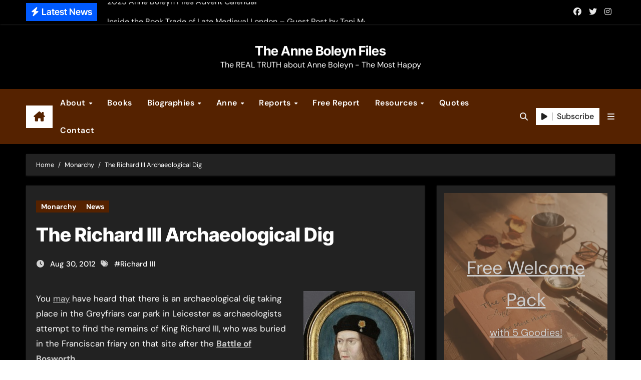

--- FILE ---
content_type: text/html; charset=UTF-8
request_url: https://www.theanneboleynfiles.com/the-richard-iii-archaeological-dig/
body_size: 25977
content:
<!-- =========================
  Page Breadcrumb   
============================== --><!DOCTYPE html><html lang="en-US" prefix="og: https://ogp.me/ns#"><head><meta charset="UTF-8"/>
<script>var __ezHttpConsent={setByCat:function(src,tagType,attributes,category,force,customSetScriptFn=null){var setScript=function(){if(force||window.ezTcfConsent[category]){if(typeof customSetScriptFn==='function'){customSetScriptFn();}else{var scriptElement=document.createElement(tagType);scriptElement.src=src;attributes.forEach(function(attr){for(var key in attr){if(attr.hasOwnProperty(key)){scriptElement.setAttribute(key,attr[key]);}}});var firstScript=document.getElementsByTagName(tagType)[0];firstScript.parentNode.insertBefore(scriptElement,firstScript);}}};if(force||(window.ezTcfConsent&&window.ezTcfConsent.loaded)){setScript();}else if(typeof getEzConsentData==="function"){getEzConsentData().then(function(ezTcfConsent){if(ezTcfConsent&&ezTcfConsent.loaded){setScript();}else{console.error("cannot get ez consent data");force=true;setScript();}});}else{force=true;setScript();console.error("getEzConsentData is not a function");}},};</script>
<script>var ezTcfConsent=window.ezTcfConsent?window.ezTcfConsent:{loaded:false,store_info:false,develop_and_improve_services:false,measure_ad_performance:false,measure_content_performance:false,select_basic_ads:false,create_ad_profile:false,select_personalized_ads:false,create_content_profile:false,select_personalized_content:false,understand_audiences:false,use_limited_data_to_select_content:false,};function getEzConsentData(){return new Promise(function(resolve){document.addEventListener("ezConsentEvent",function(event){var ezTcfConsent=event.detail.ezTcfConsent;resolve(ezTcfConsent);});});}</script>
<script>if(typeof _setEzCookies!=='function'){function _setEzCookies(ezConsentData){var cookies=window.ezCookieQueue;for(var i=0;i<cookies.length;i++){var cookie=cookies[i];if(ezConsentData&&ezConsentData.loaded&&ezConsentData[cookie.tcfCategory]){document.cookie=cookie.name+"="+cookie.value;}}}}
window.ezCookieQueue=window.ezCookieQueue||[];if(typeof addEzCookies!=='function'){function addEzCookies(arr){window.ezCookieQueue=[...window.ezCookieQueue,...arr];}}
addEzCookies([{name:"ezoab_217169",value:"mod12-c; Path=/; Domain=theanneboleynfiles.com; Max-Age=7200",tcfCategory:"store_info",isEzoic:"true",},{name:"ezosuibasgeneris-1",value:"7c44b161-a6f5-464e-57e4-e4259d385a42; Path=/; Domain=theanneboleynfiles.com; Expires=Thu, 28 Jan 2027 14:01:15 UTC; Secure; SameSite=None",tcfCategory:"understand_audiences",isEzoic:"true",}]);if(window.ezTcfConsent&&window.ezTcfConsent.loaded){_setEzCookies(window.ezTcfConsent);}else if(typeof getEzConsentData==="function"){getEzConsentData().then(function(ezTcfConsent){if(ezTcfConsent&&ezTcfConsent.loaded){_setEzCookies(window.ezTcfConsent);}else{console.error("cannot get ez consent data");_setEzCookies(window.ezTcfConsent);}});}else{console.error("getEzConsentData is not a function");_setEzCookies(window.ezTcfConsent);}</script><script type="text/javascript" data-ezscrex='false' data-cfasync='false'>window._ezaq = Object.assign({"edge_cache_status":13,"edge_response_time":93,"url":"https://www.theanneboleynfiles.com/the-richard-iii-archaeological-dig/"}, typeof window._ezaq !== "undefined" ? window._ezaq : {});</script><script type="text/javascript" data-ezscrex='false' data-cfasync='false'>window._ezaq = Object.assign({"ab_test_id":"mod12-c"}, typeof window._ezaq !== "undefined" ? window._ezaq : {});window.__ez=window.__ez||{};window.__ez.tf={};</script><script type="text/javascript" data-ezscrex='false' data-cfasync='false'>window.ezDisableAds = true;</script>
<script data-ezscrex='false' data-cfasync='false' data-pagespeed-no-defer>var __ez=__ez||{};__ez.stms=Date.now();__ez.evt={};__ez.script={};__ez.ck=__ez.ck||{};__ez.template={};__ez.template.isOrig=true;window.__ezScriptHost="//www.ezojs.com";__ez.queue=__ez.queue||function(){var e=0,i=0,t=[],n=!1,o=[],r=[],s=!0,a=function(e,i,n,o,r,s,a){var l=arguments.length>7&&void 0!==arguments[7]?arguments[7]:window,d=this;this.name=e,this.funcName=i,this.parameters=null===n?null:w(n)?n:[n],this.isBlock=o,this.blockedBy=r,this.deleteWhenComplete=s,this.isError=!1,this.isComplete=!1,this.isInitialized=!1,this.proceedIfError=a,this.fWindow=l,this.isTimeDelay=!1,this.process=function(){f("... func = "+e),d.isInitialized=!0,d.isComplete=!0,f("... func.apply: "+e);var i=d.funcName.split("."),n=null,o=this.fWindow||window;i.length>3||(n=3===i.length?o[i[0]][i[1]][i[2]]:2===i.length?o[i[0]][i[1]]:o[d.funcName]),null!=n&&n.apply(null,this.parameters),!0===d.deleteWhenComplete&&delete t[e],!0===d.isBlock&&(f("----- F'D: "+d.name),m())}},l=function(e,i,t,n,o,r,s){var a=arguments.length>7&&void 0!==arguments[7]?arguments[7]:window,l=this;this.name=e,this.path=i,this.async=o,this.defer=r,this.isBlock=t,this.blockedBy=n,this.isInitialized=!1,this.isError=!1,this.isComplete=!1,this.proceedIfError=s,this.fWindow=a,this.isTimeDelay=!1,this.isPath=function(e){return"/"===e[0]&&"/"!==e[1]},this.getSrc=function(e){return void 0!==window.__ezScriptHost&&this.isPath(e)&&"banger.js"!==this.name?window.__ezScriptHost+e:e},this.process=function(){l.isInitialized=!0,f("... file = "+e);var i=this.fWindow?this.fWindow.document:document,t=i.createElement("script");t.src=this.getSrc(this.path),!0===o?t.async=!0:!0===r&&(t.defer=!0),t.onerror=function(){var e={url:window.location.href,name:l.name,path:l.path,user_agent:window.navigator.userAgent};"undefined"!=typeof _ezaq&&(e.pageview_id=_ezaq.page_view_id);var i=encodeURIComponent(JSON.stringify(e)),t=new XMLHttpRequest;t.open("GET","//g.ezoic.net/ezqlog?d="+i,!0),t.send(),f("----- ERR'D: "+l.name),l.isError=!0,!0===l.isBlock&&m()},t.onreadystatechange=t.onload=function(){var e=t.readyState;f("----- F'D: "+l.name),e&&!/loaded|complete/.test(e)||(l.isComplete=!0,!0===l.isBlock&&m())},i.getElementsByTagName("head")[0].appendChild(t)}},d=function(e,i){this.name=e,this.path="",this.async=!1,this.defer=!1,this.isBlock=!1,this.blockedBy=[],this.isInitialized=!0,this.isError=!1,this.isComplete=i,this.proceedIfError=!1,this.isTimeDelay=!1,this.process=function(){}};function c(e,i,n,s,a,d,c,u,f){var m=new l(e,i,n,s,a,d,c,f);!0===u?o[e]=m:r[e]=m,t[e]=m,h(m)}function h(e){!0!==u(e)&&0!=s&&e.process()}function u(e){if(!0===e.isTimeDelay&&!1===n)return f(e.name+" blocked = TIME DELAY!"),!0;if(w(e.blockedBy))for(var i=0;i<e.blockedBy.length;i++){var o=e.blockedBy[i];if(!1===t.hasOwnProperty(o))return f(e.name+" blocked = "+o),!0;if(!0===e.proceedIfError&&!0===t[o].isError)return!1;if(!1===t[o].isComplete)return f(e.name+" blocked = "+o),!0}return!1}function f(e){var i=window.location.href,t=new RegExp("[?&]ezq=([^&#]*)","i").exec(i);"1"===(t?t[1]:null)&&console.debug(e)}function m(){++e>200||(f("let's go"),p(o),p(r))}function p(e){for(var i in e)if(!1!==e.hasOwnProperty(i)){var t=e[i];!0===t.isComplete||u(t)||!0===t.isInitialized||!0===t.isError?!0===t.isError?f(t.name+": error"):!0===t.isComplete?f(t.name+": complete already"):!0===t.isInitialized&&f(t.name+": initialized already"):t.process()}}function w(e){return"[object Array]"==Object.prototype.toString.call(e)}return window.addEventListener("load",(function(){setTimeout((function(){n=!0,f("TDELAY -----"),m()}),5e3)}),!1),{addFile:c,addFileOnce:function(e,i,n,o,r,s,a,l,d){t[e]||c(e,i,n,o,r,s,a,l,d)},addDelayFile:function(e,i){var n=new l(e,i,!1,[],!1,!1,!0);n.isTimeDelay=!0,f(e+" ...  FILE! TDELAY"),r[e]=n,t[e]=n,h(n)},addFunc:function(e,n,s,l,d,c,u,f,m,p){!0===c&&(e=e+"_"+i++);var w=new a(e,n,s,l,d,u,f,p);!0===m?o[e]=w:r[e]=w,t[e]=w,h(w)},addDelayFunc:function(e,i,n){var o=new a(e,i,n,!1,[],!0,!0);o.isTimeDelay=!0,f(e+" ...  FUNCTION! TDELAY"),r[e]=o,t[e]=o,h(o)},items:t,processAll:m,setallowLoad:function(e){s=e},markLoaded:function(e){if(e&&0!==e.length){if(e in t){var i=t[e];!0===i.isComplete?f(i.name+" "+e+": error loaded duplicate"):(i.isComplete=!0,i.isInitialized=!0)}else t[e]=new d(e,!0);f("markLoaded dummyfile: "+t[e].name)}},logWhatsBlocked:function(){for(var e in t)!1!==t.hasOwnProperty(e)&&u(t[e])}}}();__ez.evt.add=function(e,t,n){e.addEventListener?e.addEventListener(t,n,!1):e.attachEvent?e.attachEvent("on"+t,n):e["on"+t]=n()},__ez.evt.remove=function(e,t,n){e.removeEventListener?e.removeEventListener(t,n,!1):e.detachEvent?e.detachEvent("on"+t,n):delete e["on"+t]};__ez.script.add=function(e){var t=document.createElement("script");t.src=e,t.async=!0,t.type="text/javascript",document.getElementsByTagName("head")[0].appendChild(t)};__ez.dot=__ez.dot||{};__ez.queue.addFileOnce('/detroitchicago/boise.js', '/detroitchicago/boise.js?gcb=195-5&cb=5', true, [], true, false, true, false);__ez.queue.addFileOnce('/parsonsmaize/abilene.js', '/parsonsmaize/abilene.js?gcb=195-5&cb=e80eca0cdb', true, [], true, false, true, false);__ez.queue.addFileOnce('/parsonsmaize/mulvane.js', '/parsonsmaize/mulvane.js?gcb=195-5&cb=e75e48eec0', true, ['/parsonsmaize/abilene.js'], true, false, true, false);__ez.queue.addFileOnce('/detroitchicago/birmingham.js', '/detroitchicago/birmingham.js?gcb=195-5&cb=539c47377c', true, ['/parsonsmaize/abilene.js'], true, false, true, false);</script>
<script data-ezscrex="false" type="text/javascript" data-cfasync="false">window._ezaq = Object.assign({"ad_cache_level":0,"adpicker_placement_cnt":0,"ai_placeholder_cache_level":0,"ai_placeholder_placement_cnt":-1,"article_category":"Monarchy","author":"Claire","domain":"theanneboleynfiles.com","domain_id":217169,"ezcache_level":2,"ezcache_skip_code":0,"has_bad_image":0,"has_bad_words":0,"is_sitespeed":0,"lt_cache_level":0,"publish_date":"2012-08-30","response_size":133350,"response_size_orig":127543,"response_time_orig":57,"template_id":5,"url":"https://www.theanneboleynfiles.com/the-richard-iii-archaeological-dig/","word_count":0,"worst_bad_word_level":0}, typeof window._ezaq !== "undefined" ? window._ezaq : {});__ez.queue.markLoaded('ezaqBaseReady');</script>
<script type='text/javascript' data-ezscrex='false' data-cfasync='false'>
window.ezAnalyticsStatic = true;

function analyticsAddScript(script) {
	var ezDynamic = document.createElement('script');
	ezDynamic.type = 'text/javascript';
	ezDynamic.innerHTML = script;
	document.head.appendChild(ezDynamic);
}
function getCookiesWithPrefix() {
    var allCookies = document.cookie.split(';');
    var cookiesWithPrefix = {};

    for (var i = 0; i < allCookies.length; i++) {
        var cookie = allCookies[i].trim();

        for (var j = 0; j < arguments.length; j++) {
            var prefix = arguments[j];
            if (cookie.indexOf(prefix) === 0) {
                var cookieParts = cookie.split('=');
                var cookieName = cookieParts[0];
                var cookieValue = cookieParts.slice(1).join('=');
                cookiesWithPrefix[cookieName] = decodeURIComponent(cookieValue);
                break; // Once matched, no need to check other prefixes
            }
        }
    }

    return cookiesWithPrefix;
}
function productAnalytics() {
	var d = {"pr":[6,3],"omd5":"ca78cbf5ce2c3dd46bfe614d6eaa4e46","nar":"risk score"};
	d.u = _ezaq.url;
	d.p = _ezaq.page_view_id;
	d.v = _ezaq.visit_uuid;
	d.ab = _ezaq.ab_test_id;
	d.e = JSON.stringify(_ezaq);
	d.ref = document.referrer;
	d.c = getCookiesWithPrefix('active_template', 'ez', 'lp_');
	if(typeof ez_utmParams !== 'undefined') {
		d.utm = ez_utmParams;
	}

	var dataText = JSON.stringify(d);
	var xhr = new XMLHttpRequest();
	xhr.open('POST','/ezais/analytics?cb=1', true);
	xhr.onload = function () {
		if (xhr.status!=200) {
            return;
		}

        if(document.readyState !== 'loading') {
            analyticsAddScript(xhr.response);
            return;
        }

        var eventFunc = function() {
            if(document.readyState === 'loading') {
                return;
            }
            document.removeEventListener('readystatechange', eventFunc, false);
            analyticsAddScript(xhr.response);
        };

        document.addEventListener('readystatechange', eventFunc, false);
	};
	xhr.setRequestHeader('Content-Type','text/plain');
	xhr.send(dataText);
}
__ez.queue.addFunc("productAnalytics", "productAnalytics", null, true, ['ezaqBaseReady'], false, false, false, true);
</script><base href="https://www.theanneboleynfiles.com/the-richard-iii-archaeological-dig/"/>

<meta name="viewport" content="width=device-width, initial-scale=1"/>
<link rel="profile" href="https://gmpg.org/xfn/11"/>

<!-- Search Engine Optimization by Rank Math - https://rankmath.com/ -->
<title>The Richard III Archaeological Dig - The Anne Boleyn Files</title>
<meta name="description" content="You may have heard that there is an archaeological dig taking place in the Greyfriars car park in Leicester as archaeologists attempt to find the remains of"/>
<meta name="robots" content="follow, index, max-snippet:-1, max-video-preview:-1, max-image-preview:large"/>
<link rel="canonical" href="https://www.theanneboleynfiles.com/the-richard-iii-archaeological-dig/"/>
<meta property="og:locale" content="en_US"/>
<meta property="og:type" content="article"/>
<meta property="og:title" content="The Richard III Archaeological Dig - The Anne Boleyn Files"/>
<meta property="og:description" content="You may have heard that there is an archaeological dig taking place in the Greyfriars car park in Leicester as archaeologists attempt to find the remains of"/>
<meta property="og:url" content="https://www.theanneboleynfiles.com/the-richard-iii-archaeological-dig/"/>
<meta property="og:site_name" content="The Anne Boleyn Files"/>
<meta property="article:publisher" content="https://www.facebook.com/theanneboleynfiles"/>
<meta property="article:author" content="theanneboleynfiles"/>
<meta property="article:tag" content="Richard III"/>
<meta property="article:section" content="Monarchy"/>
<meta property="og:image" content="https://www.theanneboleynfiles.com/wp-content/uploads/2012/08/Richard_III_earliest_surviving_portrait.jpg"/>
<meta property="og:image:secure_url" content="https://www.theanneboleynfiles.com/wp-content/uploads/2012/08/Richard_III_earliest_surviving_portrait.jpg"/>
<meta property="og:image:width" content="331"/>
<meta property="og:image:height" content="446"/>
<meta property="og:image:alt" content="The Richard III Archaeological Dig"/>
<meta property="og:image:type" content="image/jpeg"/>
<meta property="article:published_time" content="2012-08-30T17:25:25+01:00"/>
<meta name="twitter:card" content="summary_large_image"/>
<meta name="twitter:title" content="The Richard III Archaeological Dig - The Anne Boleyn Files"/>
<meta name="twitter:description" content="You may have heard that there is an archaeological dig taking place in the Greyfriars car park in Leicester as archaeologists attempt to find the remains of"/>
<meta name="twitter:site" content="@AnneBoleynFiles"/>
<meta name="twitter:creator" content="@AnneBoleynFiles"/>
<meta name="twitter:image" content="https://www.theanneboleynfiles.com/wp-content/uploads/2012/08/Richard_III_earliest_surviving_portrait.jpg"/>
<meta name="twitter:label1" content="Written by"/>
<meta name="twitter:data1" content="Claire"/>
<meta name="twitter:label2" content="Time to read"/>
<meta name="twitter:data2" content="Less than a minute"/>
<script type="application/ld+json" class="rank-math-schema">{"@context":"https://schema.org","@graph":[{"@type":"Place","@id":"https://www.theanneboleynfiles.com/#place","address":{"@type":"PostalAddress","streetAddress":"C/ Sargento Galera 3","addressLocality":"Lucar","addressRegion":"Almeria","postalCode":"04887","addressCountry":"Spain"}},{"@type":["EducationalOrganization","Organization"],"@id":"https://www.theanneboleynfiles.com/#organization","name":"The Anne Boleyn Files","url":"https://www.theanneboleynfiles.com","sameAs":["https://www.facebook.com/theanneboleynfiles","https://twitter.com/AnneBoleynFiles"],"email":"info@theanneboleynfiles.com","address":{"@type":"PostalAddress","streetAddress":"C/ Sargento Galera 3","addressLocality":"Lucar","addressRegion":"Almeria","postalCode":"04887","addressCountry":"Spain"},"logo":{"@type":"ImageObject","@id":"https://www.theanneboleynfiles.com/#logo","url":"https://www.theanneboleynfiles.com/wp-content/uploads/2015/04/3d_logo_in_gold.png","contentUrl":"https://www.theanneboleynfiles.com/wp-content/uploads/2015/04/3d_logo_in_gold.png","caption":"The Anne Boleyn Files","inLanguage":"en-US","width":"797","height":"358"},"location":{"@id":"https://www.theanneboleynfiles.com/#place"}},{"@type":"WebSite","@id":"https://www.theanneboleynfiles.com/#website","url":"https://www.theanneboleynfiles.com","name":"The Anne Boleyn Files","publisher":{"@id":"https://www.theanneboleynfiles.com/#organization"},"inLanguage":"en-US"},{"@type":"ImageObject","@id":"https://www.theanneboleynfiles.com/wp-content/uploads/2012/08/Richard_III_earliest_surviving_portrait.jpg","url":"https://www.theanneboleynfiles.com/wp-content/uploads/2012/08/Richard_III_earliest_surviving_portrait.jpg","width":"331","height":"446","inLanguage":"en-US"},{"@type":"WebPage","@id":"https://www.theanneboleynfiles.com/the-richard-iii-archaeological-dig/#webpage","url":"https://www.theanneboleynfiles.com/the-richard-iii-archaeological-dig/","name":"The Richard III Archaeological Dig - The Anne Boleyn Files","datePublished":"2012-08-30T17:25:25+01:00","dateModified":"2012-08-30T17:25:25+01:00","isPartOf":{"@id":"https://www.theanneboleynfiles.com/#website"},"primaryImageOfPage":{"@id":"https://www.theanneboleynfiles.com/wp-content/uploads/2012/08/Richard_III_earliest_surviving_portrait.jpg"},"inLanguage":"en-US"},{"@type":"Person","@id":"https://www.theanneboleynfiles.com/the-richard-iii-archaeological-dig/#author","name":"Claire","image":{"@type":"ImageObject","@id":"https://www.theanneboleynfiles.com/wp-content/uploads/letter-avatar/dbcee0790630e2edb0727c5e19bba451.jpg","url":"https://www.theanneboleynfiles.com/wp-content/uploads/letter-avatar/dbcee0790630e2edb0727c5e19bba451.jpg","caption":"Claire","inLanguage":"en-US"},"sameAs":["https://www.theanneboleynfiles.com","theanneboleynfiles","https://twitter.com/AnneBoleynFiles"],"worksFor":{"@id":"https://www.theanneboleynfiles.com/#organization"}},{"@type":"BlogPosting","headline":"The Richard III Archaeological Dig - The Anne Boleyn Files","keywords":"The Richard III Archaeological Dig","datePublished":"2012-08-30T17:25:25+01:00","dateModified":"2012-08-30T17:25:25+01:00","author":{"@id":"https://www.theanneboleynfiles.com/the-richard-iii-archaeological-dig/#author","name":"Claire"},"publisher":{"@id":"https://www.theanneboleynfiles.com/#organization"},"description":"You may have heard that there is an archaeological dig taking place in the Greyfriars car park in Leicester as archaeologists attempt to find the remains of","name":"The Richard III Archaeological Dig - The Anne Boleyn Files","@id":"https://www.theanneboleynfiles.com/the-richard-iii-archaeological-dig/#richSnippet","isPartOf":{"@id":"https://www.theanneboleynfiles.com/the-richard-iii-archaeological-dig/#webpage"},"image":{"@id":"https://www.theanneboleynfiles.com/wp-content/uploads/2012/08/Richard_III_earliest_surviving_portrait.jpg"},"inLanguage":"en-US","mainEntityOfPage":{"@id":"https://www.theanneboleynfiles.com/the-richard-iii-archaeological-dig/#webpage"}}]}</script>
<!-- /Rank Math WordPress SEO plugin -->

<link rel="alternate" title="oEmbed (JSON)" type="application/json+oembed" href="https://www.theanneboleynfiles.com/wp-json/oembed/1.0/embed?url=https%3A%2F%2Fwww.theanneboleynfiles.com%2Fthe-richard-iii-archaeological-dig%2F"/>
<link rel="alternate" title="oEmbed (XML)" type="text/xml+oembed" href="https://www.theanneboleynfiles.com/wp-json/oembed/1.0/embed?url=https%3A%2F%2Fwww.theanneboleynfiles.com%2Fthe-richard-iii-archaeological-dig%2F&amp;format=xml"/>
<style id="wp-img-auto-sizes-contain-inline-css" type="text/css">
img:is([sizes=auto i],[sizes^="auto," i]){contain-intrinsic-size:3000px 1500px}
/*# sourceURL=wp-img-auto-sizes-contain-inline-css */
</style>
<link rel="stylesheet" id="newsair-theme-fonts-css" href="//www.theanneboleynfiles.com/wp-content/fonts/95e1b54d46dd0b79d16d56cb37e79cb6.css?ver=20201110" type="text/css" media="all"/>
<style id="wp-block-library-inline-css" type="text/css">
:root{--wp-block-synced-color:#7a00df;--wp-block-synced-color--rgb:122,0,223;--wp-bound-block-color:var(--wp-block-synced-color);--wp-editor-canvas-background:#ddd;--wp-admin-theme-color:#007cba;--wp-admin-theme-color--rgb:0,124,186;--wp-admin-theme-color-darker-10:#006ba1;--wp-admin-theme-color-darker-10--rgb:0,107,160.5;--wp-admin-theme-color-darker-20:#005a87;--wp-admin-theme-color-darker-20--rgb:0,90,135;--wp-admin-border-width-focus:2px}@media (min-resolution:192dpi){:root{--wp-admin-border-width-focus:1.5px}}.wp-element-button{cursor:pointer}:root .has-very-light-gray-background-color{background-color:#eee}:root .has-very-dark-gray-background-color{background-color:#313131}:root .has-very-light-gray-color{color:#eee}:root .has-very-dark-gray-color{color:#313131}:root .has-vivid-green-cyan-to-vivid-cyan-blue-gradient-background{background:linear-gradient(135deg,#00d084,#0693e3)}:root .has-purple-crush-gradient-background{background:linear-gradient(135deg,#34e2e4,#4721fb 50%,#ab1dfe)}:root .has-hazy-dawn-gradient-background{background:linear-gradient(135deg,#faaca8,#dad0ec)}:root .has-subdued-olive-gradient-background{background:linear-gradient(135deg,#fafae1,#67a671)}:root .has-atomic-cream-gradient-background{background:linear-gradient(135deg,#fdd79a,#004a59)}:root .has-nightshade-gradient-background{background:linear-gradient(135deg,#330968,#31cdcf)}:root .has-midnight-gradient-background{background:linear-gradient(135deg,#020381,#2874fc)}:root{--wp--preset--font-size--normal:16px;--wp--preset--font-size--huge:42px}.has-regular-font-size{font-size:1em}.has-larger-font-size{font-size:2.625em}.has-normal-font-size{font-size:var(--wp--preset--font-size--normal)}.has-huge-font-size{font-size:var(--wp--preset--font-size--huge)}.has-text-align-center{text-align:center}.has-text-align-left{text-align:left}.has-text-align-right{text-align:right}.has-fit-text{white-space:nowrap!important}#end-resizable-editor-section{display:none}.aligncenter{clear:both}.items-justified-left{justify-content:flex-start}.items-justified-center{justify-content:center}.items-justified-right{justify-content:flex-end}.items-justified-space-between{justify-content:space-between}.screen-reader-text{border:0;clip-path:inset(50%);height:1px;margin:-1px;overflow:hidden;padding:0;position:absolute;width:1px;word-wrap:normal!important}.screen-reader-text:focus{background-color:#ddd;clip-path:none;color:#444;display:block;font-size:1em;height:auto;left:5px;line-height:normal;padding:15px 23px 14px;text-decoration:none;top:5px;width:auto;z-index:100000}html :where(.has-border-color){border-style:solid}html :where([style*=border-top-color]){border-top-style:solid}html :where([style*=border-right-color]){border-right-style:solid}html :where([style*=border-bottom-color]){border-bottom-style:solid}html :where([style*=border-left-color]){border-left-style:solid}html :where([style*=border-width]){border-style:solid}html :where([style*=border-top-width]){border-top-style:solid}html :where([style*=border-right-width]){border-right-style:solid}html :where([style*=border-bottom-width]){border-bottom-style:solid}html :where([style*=border-left-width]){border-left-style:solid}html :where(img[class*=wp-image-]){height:auto;max-width:100%}:where(figure){margin:0 0 1em}html :where(.is-position-sticky){--wp-admin--admin-bar--position-offset:var(--wp-admin--admin-bar--height,0px)}@media screen and (max-width:600px){html :where(.is-position-sticky){--wp-admin--admin-bar--position-offset:0px}}

/*# sourceURL=wp-block-library-inline-css */
</style><style id="wp-block-cover-inline-css" type="text/css">
.wp-block-cover,.wp-block-cover-image{align-items:center;background-position:50%;box-sizing:border-box;display:flex;justify-content:center;min-height:430px;overflow:hidden;overflow:clip;padding:1em;position:relative}.wp-block-cover .has-background-dim:not([class*=-background-color]),.wp-block-cover-image .has-background-dim:not([class*=-background-color]),.wp-block-cover-image.has-background-dim:not([class*=-background-color]),.wp-block-cover.has-background-dim:not([class*=-background-color]){background-color:#000}.wp-block-cover .has-background-dim.has-background-gradient,.wp-block-cover-image .has-background-dim.has-background-gradient{background-color:initial}.wp-block-cover-image.has-background-dim:before,.wp-block-cover.has-background-dim:before{background-color:inherit;content:""}.wp-block-cover .wp-block-cover__background,.wp-block-cover .wp-block-cover__gradient-background,.wp-block-cover-image .wp-block-cover__background,.wp-block-cover-image .wp-block-cover__gradient-background,.wp-block-cover-image.has-background-dim:not(.has-background-gradient):before,.wp-block-cover.has-background-dim:not(.has-background-gradient):before{bottom:0;left:0;opacity:.5;position:absolute;right:0;top:0}.wp-block-cover-image.has-background-dim.has-background-dim-10 .wp-block-cover__background,.wp-block-cover-image.has-background-dim.has-background-dim-10 .wp-block-cover__gradient-background,.wp-block-cover-image.has-background-dim.has-background-dim-10:not(.has-background-gradient):before,.wp-block-cover.has-background-dim.has-background-dim-10 .wp-block-cover__background,.wp-block-cover.has-background-dim.has-background-dim-10 .wp-block-cover__gradient-background,.wp-block-cover.has-background-dim.has-background-dim-10:not(.has-background-gradient):before{opacity:.1}.wp-block-cover-image.has-background-dim.has-background-dim-20 .wp-block-cover__background,.wp-block-cover-image.has-background-dim.has-background-dim-20 .wp-block-cover__gradient-background,.wp-block-cover-image.has-background-dim.has-background-dim-20:not(.has-background-gradient):before,.wp-block-cover.has-background-dim.has-background-dim-20 .wp-block-cover__background,.wp-block-cover.has-background-dim.has-background-dim-20 .wp-block-cover__gradient-background,.wp-block-cover.has-background-dim.has-background-dim-20:not(.has-background-gradient):before{opacity:.2}.wp-block-cover-image.has-background-dim.has-background-dim-30 .wp-block-cover__background,.wp-block-cover-image.has-background-dim.has-background-dim-30 .wp-block-cover__gradient-background,.wp-block-cover-image.has-background-dim.has-background-dim-30:not(.has-background-gradient):before,.wp-block-cover.has-background-dim.has-background-dim-30 .wp-block-cover__background,.wp-block-cover.has-background-dim.has-background-dim-30 .wp-block-cover__gradient-background,.wp-block-cover.has-background-dim.has-background-dim-30:not(.has-background-gradient):before{opacity:.3}.wp-block-cover-image.has-background-dim.has-background-dim-40 .wp-block-cover__background,.wp-block-cover-image.has-background-dim.has-background-dim-40 .wp-block-cover__gradient-background,.wp-block-cover-image.has-background-dim.has-background-dim-40:not(.has-background-gradient):before,.wp-block-cover.has-background-dim.has-background-dim-40 .wp-block-cover__background,.wp-block-cover.has-background-dim.has-background-dim-40 .wp-block-cover__gradient-background,.wp-block-cover.has-background-dim.has-background-dim-40:not(.has-background-gradient):before{opacity:.4}.wp-block-cover-image.has-background-dim.has-background-dim-50 .wp-block-cover__background,.wp-block-cover-image.has-background-dim.has-background-dim-50 .wp-block-cover__gradient-background,.wp-block-cover-image.has-background-dim.has-background-dim-50:not(.has-background-gradient):before,.wp-block-cover.has-background-dim.has-background-dim-50 .wp-block-cover__background,.wp-block-cover.has-background-dim.has-background-dim-50 .wp-block-cover__gradient-background,.wp-block-cover.has-background-dim.has-background-dim-50:not(.has-background-gradient):before{opacity:.5}.wp-block-cover-image.has-background-dim.has-background-dim-60 .wp-block-cover__background,.wp-block-cover-image.has-background-dim.has-background-dim-60 .wp-block-cover__gradient-background,.wp-block-cover-image.has-background-dim.has-background-dim-60:not(.has-background-gradient):before,.wp-block-cover.has-background-dim.has-background-dim-60 .wp-block-cover__background,.wp-block-cover.has-background-dim.has-background-dim-60 .wp-block-cover__gradient-background,.wp-block-cover.has-background-dim.has-background-dim-60:not(.has-background-gradient):before{opacity:.6}.wp-block-cover-image.has-background-dim.has-background-dim-70 .wp-block-cover__background,.wp-block-cover-image.has-background-dim.has-background-dim-70 .wp-block-cover__gradient-background,.wp-block-cover-image.has-background-dim.has-background-dim-70:not(.has-background-gradient):before,.wp-block-cover.has-background-dim.has-background-dim-70 .wp-block-cover__background,.wp-block-cover.has-background-dim.has-background-dim-70 .wp-block-cover__gradient-background,.wp-block-cover.has-background-dim.has-background-dim-70:not(.has-background-gradient):before{opacity:.7}.wp-block-cover-image.has-background-dim.has-background-dim-80 .wp-block-cover__background,.wp-block-cover-image.has-background-dim.has-background-dim-80 .wp-block-cover__gradient-background,.wp-block-cover-image.has-background-dim.has-background-dim-80:not(.has-background-gradient):before,.wp-block-cover.has-background-dim.has-background-dim-80 .wp-block-cover__background,.wp-block-cover.has-background-dim.has-background-dim-80 .wp-block-cover__gradient-background,.wp-block-cover.has-background-dim.has-background-dim-80:not(.has-background-gradient):before{opacity:.8}.wp-block-cover-image.has-background-dim.has-background-dim-90 .wp-block-cover__background,.wp-block-cover-image.has-background-dim.has-background-dim-90 .wp-block-cover__gradient-background,.wp-block-cover-image.has-background-dim.has-background-dim-90:not(.has-background-gradient):before,.wp-block-cover.has-background-dim.has-background-dim-90 .wp-block-cover__background,.wp-block-cover.has-background-dim.has-background-dim-90 .wp-block-cover__gradient-background,.wp-block-cover.has-background-dim.has-background-dim-90:not(.has-background-gradient):before{opacity:.9}.wp-block-cover-image.has-background-dim.has-background-dim-100 .wp-block-cover__background,.wp-block-cover-image.has-background-dim.has-background-dim-100 .wp-block-cover__gradient-background,.wp-block-cover-image.has-background-dim.has-background-dim-100:not(.has-background-gradient):before,.wp-block-cover.has-background-dim.has-background-dim-100 .wp-block-cover__background,.wp-block-cover.has-background-dim.has-background-dim-100 .wp-block-cover__gradient-background,.wp-block-cover.has-background-dim.has-background-dim-100:not(.has-background-gradient):before{opacity:1}.wp-block-cover .wp-block-cover__background.has-background-dim.has-background-dim-0,.wp-block-cover .wp-block-cover__gradient-background.has-background-dim.has-background-dim-0,.wp-block-cover-image .wp-block-cover__background.has-background-dim.has-background-dim-0,.wp-block-cover-image .wp-block-cover__gradient-background.has-background-dim.has-background-dim-0{opacity:0}.wp-block-cover .wp-block-cover__background.has-background-dim.has-background-dim-10,.wp-block-cover .wp-block-cover__gradient-background.has-background-dim.has-background-dim-10,.wp-block-cover-image .wp-block-cover__background.has-background-dim.has-background-dim-10,.wp-block-cover-image .wp-block-cover__gradient-background.has-background-dim.has-background-dim-10{opacity:.1}.wp-block-cover .wp-block-cover__background.has-background-dim.has-background-dim-20,.wp-block-cover .wp-block-cover__gradient-background.has-background-dim.has-background-dim-20,.wp-block-cover-image .wp-block-cover__background.has-background-dim.has-background-dim-20,.wp-block-cover-image .wp-block-cover__gradient-background.has-background-dim.has-background-dim-20{opacity:.2}.wp-block-cover .wp-block-cover__background.has-background-dim.has-background-dim-30,.wp-block-cover .wp-block-cover__gradient-background.has-background-dim.has-background-dim-30,.wp-block-cover-image .wp-block-cover__background.has-background-dim.has-background-dim-30,.wp-block-cover-image .wp-block-cover__gradient-background.has-background-dim.has-background-dim-30{opacity:.3}.wp-block-cover .wp-block-cover__background.has-background-dim.has-background-dim-40,.wp-block-cover .wp-block-cover__gradient-background.has-background-dim.has-background-dim-40,.wp-block-cover-image .wp-block-cover__background.has-background-dim.has-background-dim-40,.wp-block-cover-image .wp-block-cover__gradient-background.has-background-dim.has-background-dim-40{opacity:.4}.wp-block-cover .wp-block-cover__background.has-background-dim.has-background-dim-50,.wp-block-cover .wp-block-cover__gradient-background.has-background-dim.has-background-dim-50,.wp-block-cover-image .wp-block-cover__background.has-background-dim.has-background-dim-50,.wp-block-cover-image .wp-block-cover__gradient-background.has-background-dim.has-background-dim-50{opacity:.5}.wp-block-cover .wp-block-cover__background.has-background-dim.has-background-dim-60,.wp-block-cover .wp-block-cover__gradient-background.has-background-dim.has-background-dim-60,.wp-block-cover-image .wp-block-cover__background.has-background-dim.has-background-dim-60,.wp-block-cover-image .wp-block-cover__gradient-background.has-background-dim.has-background-dim-60{opacity:.6}.wp-block-cover .wp-block-cover__background.has-background-dim.has-background-dim-70,.wp-block-cover .wp-block-cover__gradient-background.has-background-dim.has-background-dim-70,.wp-block-cover-image .wp-block-cover__background.has-background-dim.has-background-dim-70,.wp-block-cover-image .wp-block-cover__gradient-background.has-background-dim.has-background-dim-70{opacity:.7}.wp-block-cover .wp-block-cover__background.has-background-dim.has-background-dim-80,.wp-block-cover .wp-block-cover__gradient-background.has-background-dim.has-background-dim-80,.wp-block-cover-image .wp-block-cover__background.has-background-dim.has-background-dim-80,.wp-block-cover-image .wp-block-cover__gradient-background.has-background-dim.has-background-dim-80{opacity:.8}.wp-block-cover .wp-block-cover__background.has-background-dim.has-background-dim-90,.wp-block-cover .wp-block-cover__gradient-background.has-background-dim.has-background-dim-90,.wp-block-cover-image .wp-block-cover__background.has-background-dim.has-background-dim-90,.wp-block-cover-image .wp-block-cover__gradient-background.has-background-dim.has-background-dim-90{opacity:.9}.wp-block-cover .wp-block-cover__background.has-background-dim.has-background-dim-100,.wp-block-cover .wp-block-cover__gradient-background.has-background-dim.has-background-dim-100,.wp-block-cover-image .wp-block-cover__background.has-background-dim.has-background-dim-100,.wp-block-cover-image .wp-block-cover__gradient-background.has-background-dim.has-background-dim-100{opacity:1}.wp-block-cover-image.alignleft,.wp-block-cover-image.alignright,.wp-block-cover.alignleft,.wp-block-cover.alignright{max-width:420px;width:100%}.wp-block-cover-image.aligncenter,.wp-block-cover-image.alignleft,.wp-block-cover-image.alignright,.wp-block-cover.aligncenter,.wp-block-cover.alignleft,.wp-block-cover.alignright{display:flex}.wp-block-cover .wp-block-cover__inner-container,.wp-block-cover-image .wp-block-cover__inner-container{color:inherit;position:relative;width:100%}.wp-block-cover-image.is-position-top-left,.wp-block-cover.is-position-top-left{align-items:flex-start;justify-content:flex-start}.wp-block-cover-image.is-position-top-center,.wp-block-cover.is-position-top-center{align-items:flex-start;justify-content:center}.wp-block-cover-image.is-position-top-right,.wp-block-cover.is-position-top-right{align-items:flex-start;justify-content:flex-end}.wp-block-cover-image.is-position-center-left,.wp-block-cover.is-position-center-left{align-items:center;justify-content:flex-start}.wp-block-cover-image.is-position-center-center,.wp-block-cover.is-position-center-center{align-items:center;justify-content:center}.wp-block-cover-image.is-position-center-right,.wp-block-cover.is-position-center-right{align-items:center;justify-content:flex-end}.wp-block-cover-image.is-position-bottom-left,.wp-block-cover.is-position-bottom-left{align-items:flex-end;justify-content:flex-start}.wp-block-cover-image.is-position-bottom-center,.wp-block-cover.is-position-bottom-center{align-items:flex-end;justify-content:center}.wp-block-cover-image.is-position-bottom-right,.wp-block-cover.is-position-bottom-right{align-items:flex-end;justify-content:flex-end}.wp-block-cover-image.has-custom-content-position.has-custom-content-position .wp-block-cover__inner-container,.wp-block-cover.has-custom-content-position.has-custom-content-position .wp-block-cover__inner-container{margin:0}.wp-block-cover-image.has-custom-content-position.has-custom-content-position.is-position-bottom-left .wp-block-cover__inner-container,.wp-block-cover-image.has-custom-content-position.has-custom-content-position.is-position-bottom-right .wp-block-cover__inner-container,.wp-block-cover-image.has-custom-content-position.has-custom-content-position.is-position-center-left .wp-block-cover__inner-container,.wp-block-cover-image.has-custom-content-position.has-custom-content-position.is-position-center-right .wp-block-cover__inner-container,.wp-block-cover-image.has-custom-content-position.has-custom-content-position.is-position-top-left .wp-block-cover__inner-container,.wp-block-cover-image.has-custom-content-position.has-custom-content-position.is-position-top-right .wp-block-cover__inner-container,.wp-block-cover.has-custom-content-position.has-custom-content-position.is-position-bottom-left .wp-block-cover__inner-container,.wp-block-cover.has-custom-content-position.has-custom-content-position.is-position-bottom-right .wp-block-cover__inner-container,.wp-block-cover.has-custom-content-position.has-custom-content-position.is-position-center-left .wp-block-cover__inner-container,.wp-block-cover.has-custom-content-position.has-custom-content-position.is-position-center-right .wp-block-cover__inner-container,.wp-block-cover.has-custom-content-position.has-custom-content-position.is-position-top-left .wp-block-cover__inner-container,.wp-block-cover.has-custom-content-position.has-custom-content-position.is-position-top-right .wp-block-cover__inner-container{margin:0;width:auto}.wp-block-cover .wp-block-cover__image-background,.wp-block-cover video.wp-block-cover__video-background,.wp-block-cover-image .wp-block-cover__image-background,.wp-block-cover-image video.wp-block-cover__video-background{border:none;bottom:0;box-shadow:none;height:100%;left:0;margin:0;max-height:none;max-width:none;object-fit:cover;outline:none;padding:0;position:absolute;right:0;top:0;width:100%}.wp-block-cover-image.has-parallax,.wp-block-cover.has-parallax,.wp-block-cover__image-background.has-parallax,video.wp-block-cover__video-background.has-parallax{background-attachment:fixed;background-repeat:no-repeat;background-size:cover}@supports (-webkit-touch-callout:inherit){.wp-block-cover-image.has-parallax,.wp-block-cover.has-parallax,.wp-block-cover__image-background.has-parallax,video.wp-block-cover__video-background.has-parallax{background-attachment:scroll}}@media (prefers-reduced-motion:reduce){.wp-block-cover-image.has-parallax,.wp-block-cover.has-parallax,.wp-block-cover__image-background.has-parallax,video.wp-block-cover__video-background.has-parallax{background-attachment:scroll}}.wp-block-cover-image.is-repeated,.wp-block-cover.is-repeated,.wp-block-cover__image-background.is-repeated,video.wp-block-cover__video-background.is-repeated{background-repeat:repeat;background-size:auto}.wp-block-cover-image-text,.wp-block-cover-image-text a,.wp-block-cover-image-text a:active,.wp-block-cover-image-text a:focus,.wp-block-cover-image-text a:hover,.wp-block-cover-text,.wp-block-cover-text a,.wp-block-cover-text a:active,.wp-block-cover-text a:focus,.wp-block-cover-text a:hover,section.wp-block-cover-image h2,section.wp-block-cover-image h2 a,section.wp-block-cover-image h2 a:active,section.wp-block-cover-image h2 a:focus,section.wp-block-cover-image h2 a:hover{color:#fff}.wp-block-cover-image .wp-block-cover.has-left-content{justify-content:flex-start}.wp-block-cover-image .wp-block-cover.has-right-content{justify-content:flex-end}.wp-block-cover-image.has-left-content .wp-block-cover-image-text,.wp-block-cover.has-left-content .wp-block-cover-text,section.wp-block-cover-image.has-left-content>h2{margin-left:0;text-align:left}.wp-block-cover-image.has-right-content .wp-block-cover-image-text,.wp-block-cover.has-right-content .wp-block-cover-text,section.wp-block-cover-image.has-right-content>h2{margin-right:0;text-align:right}.wp-block-cover .wp-block-cover-text,.wp-block-cover-image .wp-block-cover-image-text,section.wp-block-cover-image>h2{font-size:2em;line-height:1.25;margin-bottom:0;max-width:840px;padding:.44em;text-align:center;z-index:1}:where(.wp-block-cover-image:not(.has-text-color)),:where(.wp-block-cover:not(.has-text-color)){color:#fff}:where(.wp-block-cover-image.is-light:not(.has-text-color)),:where(.wp-block-cover.is-light:not(.has-text-color)){color:#000}:root :where(.wp-block-cover h1:not(.has-text-color)),:root :where(.wp-block-cover h2:not(.has-text-color)),:root :where(.wp-block-cover h3:not(.has-text-color)),:root :where(.wp-block-cover h4:not(.has-text-color)),:root :where(.wp-block-cover h5:not(.has-text-color)),:root :where(.wp-block-cover h6:not(.has-text-color)),:root :where(.wp-block-cover p:not(.has-text-color)){color:inherit}body:not(.editor-styles-wrapper) .wp-block-cover:not(.wp-block-cover:has(.wp-block-cover__background+.wp-block-cover__inner-container)) .wp-block-cover__image-background,body:not(.editor-styles-wrapper) .wp-block-cover:not(.wp-block-cover:has(.wp-block-cover__background+.wp-block-cover__inner-container)) .wp-block-cover__video-background{z-index:0}body:not(.editor-styles-wrapper) .wp-block-cover:not(.wp-block-cover:has(.wp-block-cover__background+.wp-block-cover__inner-container)) .wp-block-cover__background,body:not(.editor-styles-wrapper) .wp-block-cover:not(.wp-block-cover:has(.wp-block-cover__background+.wp-block-cover__inner-container)) .wp-block-cover__gradient-background,body:not(.editor-styles-wrapper) .wp-block-cover:not(.wp-block-cover:has(.wp-block-cover__background+.wp-block-cover__inner-container)) .wp-block-cover__inner-container,body:not(.editor-styles-wrapper) .wp-block-cover:not(.wp-block-cover:has(.wp-block-cover__background+.wp-block-cover__inner-container)).has-background-dim:not(.has-background-gradient):before{z-index:1}.has-modal-open body:not(.editor-styles-wrapper) .wp-block-cover:not(.wp-block-cover:has(.wp-block-cover__background+.wp-block-cover__inner-container)) .wp-block-cover__inner-container{z-index:auto}
/*# sourceURL=https://www.theanneboleynfiles.com/wp-includes/blocks/cover/style.min.css */
</style>
<style id="wp-block-columns-inline-css" type="text/css">
.wp-block-columns{box-sizing:border-box;display:flex;flex-wrap:wrap!important}@media (min-width:782px){.wp-block-columns{flex-wrap:nowrap!important}}.wp-block-columns{align-items:normal!important}.wp-block-columns.are-vertically-aligned-top{align-items:flex-start}.wp-block-columns.are-vertically-aligned-center{align-items:center}.wp-block-columns.are-vertically-aligned-bottom{align-items:flex-end}@media (max-width:781px){.wp-block-columns:not(.is-not-stacked-on-mobile)>.wp-block-column{flex-basis:100%!important}}@media (min-width:782px){.wp-block-columns:not(.is-not-stacked-on-mobile)>.wp-block-column{flex-basis:0;flex-grow:1}.wp-block-columns:not(.is-not-stacked-on-mobile)>.wp-block-column[style*=flex-basis]{flex-grow:0}}.wp-block-columns.is-not-stacked-on-mobile{flex-wrap:nowrap!important}.wp-block-columns.is-not-stacked-on-mobile>.wp-block-column{flex-basis:0;flex-grow:1}.wp-block-columns.is-not-stacked-on-mobile>.wp-block-column[style*=flex-basis]{flex-grow:0}:where(.wp-block-columns){margin-bottom:1.75em}:where(.wp-block-columns.has-background){padding:1.25em 2.375em}.wp-block-column{flex-grow:1;min-width:0;overflow-wrap:break-word;word-break:break-word}.wp-block-column.is-vertically-aligned-top{align-self:flex-start}.wp-block-column.is-vertically-aligned-center{align-self:center}.wp-block-column.is-vertically-aligned-bottom{align-self:flex-end}.wp-block-column.is-vertically-aligned-stretch{align-self:stretch}.wp-block-column.is-vertically-aligned-bottom,.wp-block-column.is-vertically-aligned-center,.wp-block-column.is-vertically-aligned-top{width:100%}
/*# sourceURL=https://www.theanneboleynfiles.com/wp-includes/blocks/columns/style.min.css */
</style>
<style id="wp-block-paragraph-inline-css" type="text/css">
.is-small-text{font-size:.875em}.is-regular-text{font-size:1em}.is-large-text{font-size:2.25em}.is-larger-text{font-size:3em}.has-drop-cap:not(:focus):first-letter{float:left;font-size:8.4em;font-style:normal;font-weight:100;line-height:.68;margin:.05em .1em 0 0;text-transform:uppercase}body.rtl .has-drop-cap:not(:focus):first-letter{float:none;margin-left:.1em}p.has-drop-cap.has-background{overflow:hidden}:root :where(p.has-background){padding:1.25em 2.375em}:where(p.has-text-color:not(.has-link-color)) a{color:inherit}p.has-text-align-left[style*="writing-mode:vertical-lr"],p.has-text-align-right[style*="writing-mode:vertical-rl"]{rotate:180deg}
/*# sourceURL=https://www.theanneboleynfiles.com/wp-includes/blocks/paragraph/style.min.css */
</style>
<style id="global-styles-inline-css" type="text/css">
:root{--wp--preset--aspect-ratio--square: 1;--wp--preset--aspect-ratio--4-3: 4/3;--wp--preset--aspect-ratio--3-4: 3/4;--wp--preset--aspect-ratio--3-2: 3/2;--wp--preset--aspect-ratio--2-3: 2/3;--wp--preset--aspect-ratio--16-9: 16/9;--wp--preset--aspect-ratio--9-16: 9/16;--wp--preset--color--black: #000000;--wp--preset--color--cyan-bluish-gray: #abb8c3;--wp--preset--color--white: #ffffff;--wp--preset--color--pale-pink: #f78da7;--wp--preset--color--vivid-red: #cf2e2e;--wp--preset--color--luminous-vivid-orange: #ff6900;--wp--preset--color--luminous-vivid-amber: #fcb900;--wp--preset--color--light-green-cyan: #7bdcb5;--wp--preset--color--vivid-green-cyan: #00d084;--wp--preset--color--pale-cyan-blue: #8ed1fc;--wp--preset--color--vivid-cyan-blue: #0693e3;--wp--preset--color--vivid-purple: #9b51e0;--wp--preset--gradient--vivid-cyan-blue-to-vivid-purple: linear-gradient(135deg,rgb(6,147,227) 0%,rgb(155,81,224) 100%);--wp--preset--gradient--light-green-cyan-to-vivid-green-cyan: linear-gradient(135deg,rgb(122,220,180) 0%,rgb(0,208,130) 100%);--wp--preset--gradient--luminous-vivid-amber-to-luminous-vivid-orange: linear-gradient(135deg,rgb(252,185,0) 0%,rgb(255,105,0) 100%);--wp--preset--gradient--luminous-vivid-orange-to-vivid-red: linear-gradient(135deg,rgb(255,105,0) 0%,rgb(207,46,46) 100%);--wp--preset--gradient--very-light-gray-to-cyan-bluish-gray: linear-gradient(135deg,rgb(238,238,238) 0%,rgb(169,184,195) 100%);--wp--preset--gradient--cool-to-warm-spectrum: linear-gradient(135deg,rgb(74,234,220) 0%,rgb(151,120,209) 20%,rgb(207,42,186) 40%,rgb(238,44,130) 60%,rgb(251,105,98) 80%,rgb(254,248,76) 100%);--wp--preset--gradient--blush-light-purple: linear-gradient(135deg,rgb(255,206,236) 0%,rgb(152,150,240) 100%);--wp--preset--gradient--blush-bordeaux: linear-gradient(135deg,rgb(254,205,165) 0%,rgb(254,45,45) 50%,rgb(107,0,62) 100%);--wp--preset--gradient--luminous-dusk: linear-gradient(135deg,rgb(255,203,112) 0%,rgb(199,81,192) 50%,rgb(65,88,208) 100%);--wp--preset--gradient--pale-ocean: linear-gradient(135deg,rgb(255,245,203) 0%,rgb(182,227,212) 50%,rgb(51,167,181) 100%);--wp--preset--gradient--electric-grass: linear-gradient(135deg,rgb(202,248,128) 0%,rgb(113,206,126) 100%);--wp--preset--gradient--midnight: linear-gradient(135deg,rgb(2,3,129) 0%,rgb(40,116,252) 100%);--wp--preset--font-size--small: 13px;--wp--preset--font-size--medium: 20px;--wp--preset--font-size--large: 36px;--wp--preset--font-size--x-large: 42px;--wp--preset--spacing--20: 0.44rem;--wp--preset--spacing--30: 0.67rem;--wp--preset--spacing--40: 1rem;--wp--preset--spacing--50: 1.5rem;--wp--preset--spacing--60: 2.25rem;--wp--preset--spacing--70: 3.38rem;--wp--preset--spacing--80: 5.06rem;--wp--preset--shadow--natural: 6px 6px 9px rgba(0, 0, 0, 0.2);--wp--preset--shadow--deep: 12px 12px 50px rgba(0, 0, 0, 0.4);--wp--preset--shadow--sharp: 6px 6px 0px rgba(0, 0, 0, 0.2);--wp--preset--shadow--outlined: 6px 6px 0px -3px rgb(255, 255, 255), 6px 6px rgb(0, 0, 0);--wp--preset--shadow--crisp: 6px 6px 0px rgb(0, 0, 0);}:root :where(.is-layout-flow) > :first-child{margin-block-start: 0;}:root :where(.is-layout-flow) > :last-child{margin-block-end: 0;}:root :where(.is-layout-flow) > *{margin-block-start: 24px;margin-block-end: 0;}:root :where(.is-layout-constrained) > :first-child{margin-block-start: 0;}:root :where(.is-layout-constrained) > :last-child{margin-block-end: 0;}:root :where(.is-layout-constrained) > *{margin-block-start: 24px;margin-block-end: 0;}:root :where(.is-layout-flex){gap: 24px;}:root :where(.is-layout-grid){gap: 24px;}body .is-layout-flex{display: flex;}.is-layout-flex{flex-wrap: wrap;align-items: center;}.is-layout-flex > :is(*, div){margin: 0;}body .is-layout-grid{display: grid;}.is-layout-grid > :is(*, div){margin: 0;}.has-black-color{color: var(--wp--preset--color--black) !important;}.has-cyan-bluish-gray-color{color: var(--wp--preset--color--cyan-bluish-gray) !important;}.has-white-color{color: var(--wp--preset--color--white) !important;}.has-pale-pink-color{color: var(--wp--preset--color--pale-pink) !important;}.has-vivid-red-color{color: var(--wp--preset--color--vivid-red) !important;}.has-luminous-vivid-orange-color{color: var(--wp--preset--color--luminous-vivid-orange) !important;}.has-luminous-vivid-amber-color{color: var(--wp--preset--color--luminous-vivid-amber) !important;}.has-light-green-cyan-color{color: var(--wp--preset--color--light-green-cyan) !important;}.has-vivid-green-cyan-color{color: var(--wp--preset--color--vivid-green-cyan) !important;}.has-pale-cyan-blue-color{color: var(--wp--preset--color--pale-cyan-blue) !important;}.has-vivid-cyan-blue-color{color: var(--wp--preset--color--vivid-cyan-blue) !important;}.has-vivid-purple-color{color: var(--wp--preset--color--vivid-purple) !important;}.has-black-background-color{background-color: var(--wp--preset--color--black) !important;}.has-cyan-bluish-gray-background-color{background-color: var(--wp--preset--color--cyan-bluish-gray) !important;}.has-white-background-color{background-color: var(--wp--preset--color--white) !important;}.has-pale-pink-background-color{background-color: var(--wp--preset--color--pale-pink) !important;}.has-vivid-red-background-color{background-color: var(--wp--preset--color--vivid-red) !important;}.has-luminous-vivid-orange-background-color{background-color: var(--wp--preset--color--luminous-vivid-orange) !important;}.has-luminous-vivid-amber-background-color{background-color: var(--wp--preset--color--luminous-vivid-amber) !important;}.has-light-green-cyan-background-color{background-color: var(--wp--preset--color--light-green-cyan) !important;}.has-vivid-green-cyan-background-color{background-color: var(--wp--preset--color--vivid-green-cyan) !important;}.has-pale-cyan-blue-background-color{background-color: var(--wp--preset--color--pale-cyan-blue) !important;}.has-vivid-cyan-blue-background-color{background-color: var(--wp--preset--color--vivid-cyan-blue) !important;}.has-vivid-purple-background-color{background-color: var(--wp--preset--color--vivid-purple) !important;}.has-black-border-color{border-color: var(--wp--preset--color--black) !important;}.has-cyan-bluish-gray-border-color{border-color: var(--wp--preset--color--cyan-bluish-gray) !important;}.has-white-border-color{border-color: var(--wp--preset--color--white) !important;}.has-pale-pink-border-color{border-color: var(--wp--preset--color--pale-pink) !important;}.has-vivid-red-border-color{border-color: var(--wp--preset--color--vivid-red) !important;}.has-luminous-vivid-orange-border-color{border-color: var(--wp--preset--color--luminous-vivid-orange) !important;}.has-luminous-vivid-amber-border-color{border-color: var(--wp--preset--color--luminous-vivid-amber) !important;}.has-light-green-cyan-border-color{border-color: var(--wp--preset--color--light-green-cyan) !important;}.has-vivid-green-cyan-border-color{border-color: var(--wp--preset--color--vivid-green-cyan) !important;}.has-pale-cyan-blue-border-color{border-color: var(--wp--preset--color--pale-cyan-blue) !important;}.has-vivid-cyan-blue-border-color{border-color: var(--wp--preset--color--vivid-cyan-blue) !important;}.has-vivid-purple-border-color{border-color: var(--wp--preset--color--vivid-purple) !important;}.has-vivid-cyan-blue-to-vivid-purple-gradient-background{background: var(--wp--preset--gradient--vivid-cyan-blue-to-vivid-purple) !important;}.has-light-green-cyan-to-vivid-green-cyan-gradient-background{background: var(--wp--preset--gradient--light-green-cyan-to-vivid-green-cyan) !important;}.has-luminous-vivid-amber-to-luminous-vivid-orange-gradient-background{background: var(--wp--preset--gradient--luminous-vivid-amber-to-luminous-vivid-orange) !important;}.has-luminous-vivid-orange-to-vivid-red-gradient-background{background: var(--wp--preset--gradient--luminous-vivid-orange-to-vivid-red) !important;}.has-very-light-gray-to-cyan-bluish-gray-gradient-background{background: var(--wp--preset--gradient--very-light-gray-to-cyan-bluish-gray) !important;}.has-cool-to-warm-spectrum-gradient-background{background: var(--wp--preset--gradient--cool-to-warm-spectrum) !important;}.has-blush-light-purple-gradient-background{background: var(--wp--preset--gradient--blush-light-purple) !important;}.has-blush-bordeaux-gradient-background{background: var(--wp--preset--gradient--blush-bordeaux) !important;}.has-luminous-dusk-gradient-background{background: var(--wp--preset--gradient--luminous-dusk) !important;}.has-pale-ocean-gradient-background{background: var(--wp--preset--gradient--pale-ocean) !important;}.has-electric-grass-gradient-background{background: var(--wp--preset--gradient--electric-grass) !important;}.has-midnight-gradient-background{background: var(--wp--preset--gradient--midnight) !important;}.has-small-font-size{font-size: var(--wp--preset--font-size--small) !important;}.has-medium-font-size{font-size: var(--wp--preset--font-size--medium) !important;}.has-large-font-size{font-size: var(--wp--preset--font-size--large) !important;}.has-x-large-font-size{font-size: var(--wp--preset--font-size--x-large) !important;}
/*# sourceURL=global-styles-inline-css */
</style>
<style id="core-block-supports-inline-css" type="text/css">
.wp-elements-aecee70c816f853a18270140e0633be2 a:where(:not(.wp-element-button)){color:var(--wp--preset--color--white);}.wp-elements-312088278bfc82decd1d0f1043a1a464 a:where(:not(.wp-element-button)){color:var(--wp--preset--color--white);}.wp-container-core-columns-is-layout-28f84493{flex-wrap:nowrap;}
/*# sourceURL=core-block-supports-inline-css */
</style>

<style id="classic-theme-styles-inline-css" type="text/css">
/*! This file is auto-generated */
.wp-block-button__link{color:#fff;background-color:#32373c;border-radius:9999px;box-shadow:none;text-decoration:none;padding:calc(.667em + 2px) calc(1.333em + 2px);font-size:1.125em}.wp-block-file__button{background:#32373c;color:#fff;text-decoration:none}
/*# sourceURL=/wp-includes/css/classic-themes.min.css */
</style>
<link rel="stylesheet" id="ccchildpagescss-css" href="//www.theanneboleynfiles.com/wp-content/plugins/cc-child-pages/includes/css/styles.css?ver=1.43" type="text/css" media="all"/>
<link rel="stylesheet" id="ccchildpagesskincss-css" href="//www.theanneboleynfiles.com/wp-content/plugins/cc-child-pages/includes/css/skins.css?ver=1.43" type="text/css" media="all"/>
<link rel="stylesheet" id="contact-form-7-css" href="//www.theanneboleynfiles.com/wp-content/plugins/contact-form-7/includes/css/styles.css?ver=6.1.4" type="text/css" media="all"/>
<link rel="stylesheet" id="mg-addons-style-css" href="//www.theanneboleynfiles.com/wp-content/plugins/mg_addons/mg_addons_styles.css?ver=1.13" type="text/css" media="all"/>
<link rel="stylesheet" id="prositecaptcha-css" href="//www.theanneboleynfiles.com/wp-content/plugins/recaptcha-for-login-and-registration/public/css/prositecaptcha-public.css?ver=1.14" type="text/css" media="all"/>
<link rel="stylesheet" id="all-css-css" href="//www.theanneboleynfiles.com/wp-content/themes/newsair/css/all.css?ver=4576e77f7b24c9e666947ff38f1c7616" type="text/css" media="all"/>
<link rel="stylesheet" id="dark-css" href="//www.theanneboleynfiles.com/wp-content/themes/newsair/css/colors/dark.css?ver=4576e77f7b24c9e666947ff38f1c7616" type="text/css" media="all"/>
<link rel="stylesheet" id="default-css" href="//www.theanneboleynfiles.com/wp-content/themes/newsair/css/colors/default.css?ver=4576e77f7b24c9e666947ff38f1c7616" type="text/css" media="all"/>
<link rel="stylesheet" id="bootstrap-css" href="//www.theanneboleynfiles.com/wp-content/themes/newsair/css/bootstrap.css?ver=4576e77f7b24c9e666947ff38f1c7616" type="text/css" media="all"/>
<link rel="stylesheet" id="newsair-style-css" href="//www.theanneboleynfiles.com/wp-content/themes/newsair/style.css?ver=4576e77f7b24c9e666947ff38f1c7616" type="text/css" media="all"/>
<link rel="stylesheet" id="swiper-bundle-css-css" href="//www.theanneboleynfiles.com/wp-content/themes/newsair/css/swiper-bundle.css?ver=4576e77f7b24c9e666947ff38f1c7616" type="text/css" media="all"/>
<link rel="stylesheet" id="smartmenus-css" href="//www.theanneboleynfiles.com/wp-content/themes/newsair/css/jquery.smartmenus.bootstrap.css?ver=4576e77f7b24c9e666947ff38f1c7616" type="text/css" media="all"/>
<link rel="stylesheet" id="animate-css" href="//www.theanneboleynfiles.com/wp-content/themes/newsair/css/animate.css?ver=4576e77f7b24c9e666947ff38f1c7616" type="text/css" media="all"/>
<link rel="stylesheet" id="newsair-custom-css-css" href="//www.theanneboleynfiles.com/wp-content/themes/newsair/inc/ansar/customize/css/customizer.css?ver=1.0" type="text/css" media="all"/>
<link rel="stylesheet" id="searchwp-live-search-css" href="//www.theanneboleynfiles.com/wp-content/plugins/searchwp-live-ajax-search/assets/styles/style.min.css?ver=1.8.7" type="text/css" media="all"/>
<style id="searchwp-live-search-inline-css" type="text/css">
.searchwp-live-search-result .searchwp-live-search-result--title a {
  font-size: 16px;
}
.searchwp-live-search-result .searchwp-live-search-result--price {
  font-size: 14px;
}
.searchwp-live-search-result .searchwp-live-search-result--add-to-cart .button {
  font-size: 14px;
}

/*# sourceURL=searchwp-live-search-inline-css */
</style>
<script type="text/javascript" src="//www.theanneboleynfiles.com/wp-includes/js/jquery/jquery.min.js?ver=3.7.1" id="jquery-core-js"></script>
<script type="text/javascript" src="//www.theanneboleynfiles.com/wp-content/plugins/mg_addons/mg_addons_scripts.js?ver=1.13" id="mg-addons-script-js"></script>
<script type="text/javascript" src="//www.theanneboleynfiles.com/wp-content/plugins/recaptcha-for-login-and-registration/public/js/prositecaptcha-public.js?ver=1.14" id="prositecaptcha-js"></script>
<script type="text/javascript" src="//www.theanneboleynfiles.com/wp-content/themes/newsair/js/navigation.js?ver=4576e77f7b24c9e666947ff38f1c7616" id="newsair-navigation-js"></script>
<script type="text/javascript" src="//www.theanneboleynfiles.com/wp-content/themes/newsair/js/bootstrap.js?ver=4576e77f7b24c9e666947ff38f1c7616" id="bootstrap_script-js"></script>
<script type="text/javascript" src="//www.theanneboleynfiles.com/wp-content/themes/newsair/js/swiper-bundle.js?ver=4576e77f7b24c9e666947ff38f1c7616" id="swiper-bundle-js"></script>
<script type="text/javascript" src="//www.theanneboleynfiles.com/wp-content/themes/newsair/js/hc-sticky.js?ver=4576e77f7b24c9e666947ff38f1c7616" id="sticky-js-js"></script>
<script type="text/javascript" src="//www.theanneboleynfiles.com/wp-content/themes/newsair/js/jquery.sticky.js?ver=4576e77f7b24c9e666947ff38f1c7616" id="sticky-header-js-js"></script>
<script type="text/javascript" src="//www.theanneboleynfiles.com/wp-content/themes/newsair/js/jquery.smartmenus.js?ver=4576e77f7b24c9e666947ff38f1c7616" id="smartmenus-js-js"></script>
<script type="text/javascript" src="//www.theanneboleynfiles.com/wp-content/themes/newsair/js/jquery.smartmenus.bootstrap.js?ver=4576e77f7b24c9e666947ff38f1c7616" id="bootstrap-smartmenus-js-js"></script>
<script type="text/javascript" src="//www.theanneboleynfiles.com/wp-content/themes/newsair/js/jquery.cookie.min.js?ver=4576e77f7b24c9e666947ff38f1c7616" id="jquery-cookie-js"></script>
<link rel="https://api.w.org/" href="https://www.theanneboleynfiles.com/wp-json/"/><link rel="alternate" title="JSON" type="application/json" href="https://www.theanneboleynfiles.com/wp-json/wp/v2/posts/20185"/><!-- Google tag (gtag.js) -->
<script async="" src="https://www.googletagmanager.com/gtag/js?id=G-S0HW1EE4LH"></script>
<script>
  window.dataLayer = window.dataLayer || [];
  function gtag(){dataLayer.push(arguments);}
  gtag('js', new Date());

  gtag('config', 'G-S0HW1EE4LH');
</script>
<style type="text/css" id="custom-background-css">
    .wrapper { background-color: #}
</style>
<style>
  .bs-blog-post p:nth-of-type(1)::first-letter {
    display: none;
}
</style>
<style>
.bs-header-main {
  background-image: url("https://www.theanneboleynfiles.com/wp-content/themes/newsair/images/head-back.jpg" );
}
</style>
  <style>
  .bs-default .bs-header-main .inner{
    background-color:  }
  </style>
<style>
.archive-class .sidebar-right, .archive-class .sidebar-left , .index-class .sidebar-right, .index-class .sidebar-left{
    flex: 100;
    width:310px !important;
  }
  .archive-class .content-right , .index-class .content-right {
    width: calc((1130px - 310px)) !important;
  }
</style>
  <style>
  .single-class .sidebar-right, .single-class .sidebar-left{
    flex: 100;
    width:310px !important;
  }
  .single-class .content-right {
    width: calc((1130px - 310px)) !important;
  }
</style>
<style>
  .bs-default .bs-header-main .inner, .bs-headthree .bs-header-main .inner{ 
    height:px; 
  }

  @media (max-width:991px) {
    .bs-default .bs-header-main .inner, .bs-headthree .bs-header-main .inner{ 
      height:px; 
    }
  }
  @media (max-width:576px) {
    .bs-default .bs-header-main .inner, .bs-headthree .bs-header-main .inner{ 
      height:px; 
    }
  }
</style>
<meta name="generator" content="speculation-rules 1.6.0"/>
    <style type="text/css">
            
        .site-title a,
        .site-description {
            color: #000;
        }

        .site-branding-text .site-title a {
                font-size: 26px;
            }

            @media (max-width: 991.98px)  {
                .site-branding-text .site-title a {
                    font-size: 35px;

                }
            }

            @media (max-width: 575.98px) {
                .site-branding-text .site-title a {
                    font-size: 30px;

                }
            }

        </style>
    <link rel="icon" href="https://www.theanneboleynfiles.com/wp-content/uploads/2016/03/TheAnneBoleynFiles-38x38.png" sizes="32x32"/>
<link rel="icon" href="https://www.theanneboleynfiles.com/wp-content/uploads/2016/03/TheAnneBoleynFiles-200x200.png" sizes="192x192"/>
<link rel="apple-touch-icon" href="https://www.theanneboleynfiles.com/wp-content/uploads/2016/03/TheAnneBoleynFiles-200x200.png"/>
<meta name="msapplication-TileImage" content="https://www.theanneboleynfiles.com/wp-content/uploads/2016/03/TheAnneBoleynFiles-300x300.png"/>
		<style type="text/css" id="wp-custom-css">
			#spMainContainer p, #spMainContainer select {color:#000;}		</style>
		<script type='text/javascript'>
var ezoTemplate = 'orig_site';
var ezouid = '1';
var ezoFormfactor = '1';
</script><script data-ezscrex="false" type='text/javascript'>
var soc_app_id = '0';
var did = 217169;
var ezdomain = 'theanneboleynfiles.com';
var ezoicSearchable = 1;
</script></head>
<body data-rsssl="1" class="wp-singular post-template-default single single-post postid-20185 single-format-standard wp-embed-responsive wp-theme-newsair wide  ta-hide-date-author-in-list dark">
<div id="page" class="site">
<a class="skip-link screen-reader-text" href="#content">
Skip to content</a>

<!--wrapper-->
<div class="wrapper" id="custom-background-css">
<!--==================== TOP BAR ====================-->
  <div class="sidenav offcanvas offcanvas-end" tabindex="-1" id="offcanvasExample" aria-labelledby="offcanvasExampleLabel">
    <div class="offcanvas-header">
      <h5 class="offcanvas-title" id="offcanvasExampleLabel"> </h5>
      <a href="#" class="btn_close" data-bs-dismiss="offcanvas" aria-label="Close"><i class="fas fa-times"></i></a>
    </div>
    <div class="offcanvas-body">
          </div>
  </div>
    <!--header-->
  <header class="bs-default">
    <!--top-bar-->
    <div class="bs-head-detail d-none d-lg-block">
          <div class="container">
      <div class="row align-items-center">
                    <div class="col-md-7 col-xs-12">
              <div class="mg-latest-news">
                                  <!-- mg-latest-news -->
                    <div class="bn_title">
                      <h5 class="title"><i class="fas fa-bolt"></i><span>Latest News</span></h5>
                    </div>
                 <!-- mg-latest-news_slider -->
                 <div class="mg-latest-news-slider bs swiper-container">
                    <div class="swiper-wrapper">
                                                <div class="swiper-slide">
                            <a href="https://www.theanneboleynfiles.com/2025-anne-boleyn-files-advent-calendar/">
                              <span>2025 Anne Boleyn Files Advent Calendar</span>
                            </a>
                          </div> 
                                                    <div class="swiper-slide">
                            <a href="https://www.theanneboleynfiles.com/inside-the-book-trade-of-late-medieval-london-guest-post-by-toni-mount/">
                              <span>Inside the Book Trade of Late Medieval London – Guest Post by Toni Mount</span>
                            </a>
                          </div> 
                                                    <div class="swiper-slide">
                            <a href="https://www.theanneboleynfiles.com/henry-viii-his-six-wives-and-the-rise-of-the-tudor-dynasty-two-for-the-price-of-one/">
                              <span>Henry VIII &amp; His Six Wives and The Rise of The Tudor Dynasty – Two for the Price of One!</span>
                            </a>
                          </div> 
                                                    <div class="swiper-slide">
                            <a href="https://www.theanneboleynfiles.com/did-elizabeth-i-have-a-secret-child-with-robert-dudley/">
                              <span>Did Elizabeth I Have a Secret Child with Robert Dudley?</span>
                            </a>
                          </div> 
                                                    <div class="swiper-slide">
                            <a href="https://www.theanneboleynfiles.com/jane-seymours-death-what-killed-her/">
                              <span>Jane Seymour’s Death – What killed her?</span>
                            </a>
                          </div> 
                                                    <div class="swiper-slide">
                            <a href="https://www.theanneboleynfiles.com/who-was-anne-boleyn-really/">
                              <span>Who was Anne Boleyn REALLY?</span>
                            </a>
                          </div> 
                                                    <div class="swiper-slide">
                            <a href="https://www.theanneboleynfiles.com/is-anne-boleyn-really-buried-at-the-tower-of-london/">
                              <span>Is Anne Boleyn really buried at the Tower of London</span>
                            </a>
                          </div> 
                           
                    </div>
                  </div>
                  <!-- // mg-latest-news_slider --> 
                </div>
            </div>
            <!--/col-md-6-->
            <div class="col-md-5 col-xs-12">
            <div class="d-flex flex-wrap align-items-center justify-content-end">
              <ul class="bs-social d-flex justify-content-center justify-content-lg-end">
              <li>
            <a target="_blank" href="https://www.facebook.com/theanneboleynfiles">
              <i class="fab fa-facebook"></i>
            </a>
          </li>
                    <li>
            <a target="_blank" href="https://twitter.com/AnneBoleynFiles">
              <i class="fab fa-twitter"></i>
            </a>
          </li>
                    <li>
            <a target="_blank" href="https://www.instagram.com/anneboleynfiles/">
              <i class="fab fa-instagram"></i>
            </a>
          </li>
            </ul>
                </div>
            </div>
            <!--/col-md-6-->
          </div>
        </div>
    </div>
    <!--/top-bar-->
    <div class="clearfix"></div>
    <!-- Main Menu Area-->
      <!-- Main Menu Area-->        
  <div class="bs-header-main">
    <div class="inner responsive">
      <div class="container">
        <div class="row align-items-center">
          <div class="navbar-header col-lg-12 text-center d-none d-lg-block">
              <!-- Display the Custom Logo -->
              <div class="site-logo">
                                </div>

              <div class="site-branding-text  ">
                                  <p class="site-title"> <a href="https://www.theanneboleynfiles.com/" rel="home">The Anne Boleyn Files</a></p>
                                  <p class="site-description">The REAL TRUTH about Anne Boleyn - The Most Happy</p>
              </div>
            </div>
                    </div>
      </div>
    </div>
  </div>
  <!-- /Main Menu Area-->
    <!-- /Main Menu Area-->
     
  <div class="bs-menu-full ">
    <div class="container">
      <nav class="navbar navbar-expand-lg navbar-wp">
                <!-- Home Icon -->
        <div class="active homebtn home d-none d-lg-flex">
          <a class="title" title="Home" href="https://www.theanneboleynfiles.com">
            <span class="fa-solid fa-house-chimney"></span>
          </a>
        </div>
        <!-- /Home Icon -->
                <!-- Mobile Header -->
        <div class="m-header align-items-center justify-content-justify">
          <!-- navbar-toggle -->
          <button id="nav-btn" class="navbar-toggler x collapsed" type="button" data-bs-toggle="collapse" data-bs-target="#navbar-wp" aria-controls="navbar-wp" aria-expanded="false" aria-label="Toggle navigation">
            <span class="icon-bar"></span>
            <span class="icon-bar"></span>
            <span class="icon-bar"></span>
          </button>
          <div class="navbar-header">
            <!-- Display the Custom Logo -->
            <div class="site-logo">
                          </div>
            <div class="site-branding-text  ">
              <div class="site-title"> <a href="https://www.theanneboleynfiles.com/" rel="home">The Anne Boleyn Files</a></div>
              <p class="site-description">The REAL TRUTH about Anne Boleyn - The Most Happy</p>
            </div>
          </div>
          <div class="right-nav"> 
          <!-- /navbar-toggle -->
                      <a class="msearch ml-auto" data-bs-target="#exampleModal" href="#" data-bs-toggle="modal"> 
            <i class="fas fa-search"></i> 
          </a>
                  </div>
        </div>
        <!-- /Mobile Header -->
        <div class="collapse navbar-collapse" id="navbar-wp">
          <ul id="menu-menu" class="me-auto nav navbar-nav"><li id="menu-item-71711" class="menu-item menu-item-type-custom menu-item-object-custom menu-item-has-children menu-item-71711 dropdown"><a class="nav-link" title="About" href="/about/" data-toggle="dropdown" class="dropdown-toggle">About </a>
<ul role="menu" class=" dropdown-menu">
	<li id="menu-item-71723" class="menu-item menu-item-type-custom menu-item-object-custom menu-item-71723"><a class="dropdown-item" title="My Books" href="https://claireridgway.com/books/">My Books</a></li>
	<li id="menu-item-77379" class="menu-item menu-item-type-post_type menu-item-object-page menu-item-privacy-policy menu-item-77379"><a class="dropdown-item" title="Privacy &amp; Cookie Policy" href="https://www.theanneboleynfiles.com/privacy-cookie-policy/">Privacy &amp; Cookie Policy</a></li>
</ul>
</li>
<li id="menu-item-71712" class="menu-item menu-item-type-custom menu-item-object-custom menu-item-71712"><a class="nav-link" title="Books" href="https://www.theanneboleynfiles.com/category/books/">Books</a></li>
<li id="menu-item-71713" class="menu-item menu-item-type-custom menu-item-object-custom menu-item-has-children menu-item-71713 dropdown"><a class="nav-link" title="Biographies" href="/bios/" data-toggle="dropdown" class="dropdown-toggle">Biographies </a>
<ul role="menu" class=" dropdown-menu">
	<li id="menu-item-71724" class="menu-item menu-item-type-custom menu-item-object-custom menu-item-71724"><a class="dropdown-item" title="Six Wives" href="/bios/six-wives/">Six Wives</a></li>
	<li id="menu-item-71725" class="menu-item menu-item-type-custom menu-item-object-custom menu-item-71725"><a class="dropdown-item" title="Thomas Cranmer" href="/bios/thomas-cranmer/">Thomas Cranmer</a></li>
	<li id="menu-item-71726" class="menu-item menu-item-type-custom menu-item-object-custom menu-item-71726"><a class="dropdown-item" title="Mary Boleyn" href="/bios/mary-boleyn/">Mary Boleyn</a></li>
	<li id="menu-item-71727" class="menu-item menu-item-type-custom menu-item-object-custom menu-item-71727"><a class="dropdown-item" title="The Boleyns" href="/bios/the-boleyns/">The Boleyns</a></li>
	<li id="menu-item-71728" class="menu-item menu-item-type-custom menu-item-object-custom menu-item-71728"><a class="dropdown-item" title="Sir Thomas Wyatt the Elder" href="/sir-thomas-wyatt-the-elder/6884/">Sir Thomas Wyatt the Elder</a></li>
	<li id="menu-item-71729" class="menu-item menu-item-type-custom menu-item-object-custom menu-item-71729"><a class="dropdown-item" title="Margaret Tudor" href="/the-death-of-margaret-tudor/6979/">Margaret Tudor</a></li>
	<li id="menu-item-71730" class="menu-item menu-item-type-custom menu-item-object-custom menu-item-71730"><a class="dropdown-item" title="Arthur, Prince of Wales" href="/arthur-prince-of-wales/6666/">Arthur, Prince of Wales</a></li>
	<li id="menu-item-71731" class="menu-item menu-item-type-custom menu-item-object-custom menu-item-71731"><a class="dropdown-item" title="Mary Tudor, Queen of France" href="/bios/mary-tudor-queen-of-france/">Mary Tudor, Queen of France</a></li>
	<li id="menu-item-71732" class="menu-item menu-item-type-custom menu-item-object-custom menu-item-71732"><a class="dropdown-item" title="Cardinal Wolsey" href="/the-death-of-cardinal-wolsey/7486/">Cardinal Wolsey</a></li>
	<li id="menu-item-71754" class="menu-item menu-item-type-custom menu-item-object-custom menu-item-71754"><a class="dropdown-item" title="Tudor Characters Competition" href="/bios/tudor-characters-competition/">Tudor Characters Competition</a></li>
	<li id="menu-item-71755" class="menu-item menu-item-type-custom menu-item-object-custom menu-item-71755"><a class="dropdown-item" title="Margaret Beaufort" href="/bios/margaret-beaufort/">Margaret Beaufort</a></li>
	<li id="menu-item-71757" class="menu-item menu-item-type-custom menu-item-object-custom menu-item-71757"><a class="dropdown-item" title="Charles Brandon, Duke of Suffolk" href="/bios/charles-brandon-duke-of-suffolk/">Charles Brandon, Duke of Suffolk</a></li>
	<li id="menu-item-71756" class="menu-item menu-item-type-custom menu-item-object-custom menu-item-71756"><a class="dropdown-item" title="Thomas Howard, 3rd Duke of Norfolk" href="/bios/thomas-howard-3rd-duke-of-norfolk/">Thomas Howard, 3rd Duke of Norfolk</a></li>
	<li id="menu-item-71758" class="menu-item menu-item-type-custom menu-item-object-custom menu-item-71758"><a class="dropdown-item" title="Catherine of Aragon" href="/bios/catherine-of-aragon/">Catherine of Aragon</a></li>
	<li id="menu-item-71759" class="menu-item menu-item-type-custom menu-item-object-custom menu-item-71759"><a class="dropdown-item" title="Anne Boleyn – Chronology" href="/bios/anne-boleyn-chronology/">Anne Boleyn – Chronology</a></li>
	<li id="menu-item-71760" class="menu-item menu-item-type-custom menu-item-object-custom menu-item-71760"><a class="dropdown-item" title="Jane Seymour" href="/bios/jane-seymour/">Jane Seymour</a></li>
	<li id="menu-item-71761" class="menu-item menu-item-type-custom menu-item-object-custom menu-item-71761"><a class="dropdown-item" title="Anne of Cleves" href="/bios/anne-of-cleves/">Anne of Cleves</a></li>
	<li id="menu-item-71762" class="menu-item menu-item-type-custom menu-item-object-custom menu-item-71762"><a class="dropdown-item" title="Catherine Howard" href="/bios/catherine-howard/">Catherine Howard</a></li>
	<li id="menu-item-71763" class="menu-item menu-item-type-custom menu-item-object-custom menu-item-71763"><a class="dropdown-item" title="Catherine Parr" href="/bios/catherine-parr/">Catherine Parr</a></li>
	<li id="menu-item-71764" class="menu-item menu-item-type-custom menu-item-object-custom menu-item-71764"><a class="dropdown-item" title="George Boleyn, Lord Rochford" href="/bios/george-boleyn-lord-rochford/">George Boleyn, Lord Rochford</a></li>
	<li id="menu-item-71765" class="menu-item menu-item-type-custom menu-item-object-custom menu-item-71765"><a class="dropdown-item" title="Sir Henry Norris" href="/bios/sir-henry-norris/">Sir Henry Norris</a></li>
	<li id="menu-item-71766" class="menu-item menu-item-type-custom menu-item-object-custom menu-item-71766"><a class="dropdown-item" title="Mark Smeaton" href="/bios/mark-smeaton/">Mark Smeaton</a></li>
	<li id="menu-item-71767" class="menu-item menu-item-type-custom menu-item-object-custom menu-item-71767"><a class="dropdown-item" title="Sir William Brereton" href="/bios/sir-william-brereton/">Sir William Brereton</a></li>
	<li id="menu-item-71768" class="menu-item menu-item-type-custom menu-item-object-custom menu-item-71768"><a class="dropdown-item" title="Sir Francis Weston" href="/bios/sir-francis-weston/">Sir Francis Weston</a></li>
	<li id="menu-item-71769" class="menu-item menu-item-type-custom menu-item-object-custom menu-item-71769"><a class="dropdown-item" title="Jane Boleyn" href="/bios/jane-boleyn/">Jane Boleyn</a></li>
	<li id="menu-item-71770" class="menu-item menu-item-type-custom menu-item-object-custom menu-item-71770"><a class="dropdown-item" title="Sir Thomas More" href="/bios/sir-thomas-more/">Sir Thomas More</a></li>
	<li id="menu-item-71771" class="menu-item menu-item-type-custom menu-item-object-custom menu-item-71771"><a class="dropdown-item" title="Elizabeth of York" href="/bios/elizabeth-of-york/">Elizabeth of York</a></li>
	<li id="menu-item-71772" class="menu-item menu-item-type-custom menu-item-object-custom menu-item-71772"><a class="dropdown-item" title="Edward VI" href="/bios/edward-vi/">Edward VI</a></li>
	<li id="menu-item-71773" class="menu-item menu-item-type-custom menu-item-object-custom menu-item-71773"><a class="dropdown-item" title="Lady Jane Grey" href="/bios/lady-jane-grey/">Lady Jane Grey</a></li>
	<li id="menu-item-71774" class="menu-item menu-item-type-custom menu-item-object-custom menu-item-71774"><a class="dropdown-item" title="Mary I" href="/bios/mary-i/">Mary I</a></li>
	<li id="menu-item-71775" class="menu-item menu-item-type-custom menu-item-object-custom menu-item-71775"><a class="dropdown-item" title="Elizabeth I – Early Life" href="/bios/elizabeth-i-early-life/">Elizabeth I – Early Life</a></li>
	<li id="menu-item-71776" class="menu-item menu-item-type-custom menu-item-object-custom menu-item-71776"><a class="dropdown-item" title="Mary Queen of Scots" href="/bios/mary-queen-of-scots/">Mary Queen of Scots</a></li>
</ul>
</li>
<li id="menu-item-71714" class="menu-item menu-item-type-custom menu-item-object-custom menu-item-has-children menu-item-71714 dropdown"><a class="nav-link" title="Anne" href="/anne/" data-toggle="dropdown" class="dropdown-toggle">Anne </a>
<ul role="menu" class=" dropdown-menu">
	<li id="menu-item-71793" class="menu-item menu-item-type-custom menu-item-object-custom menu-item-71793"><a class="dropdown-item" title="Anne Boleyn and Henry VIII" href="https://www.theanneboleynfiles.com/anne/anne-boleyn-and-henry-viii/">Anne Boleyn and Henry VIII</a></li>
	<li id="menu-item-71794" class="menu-item menu-item-type-custom menu-item-object-custom menu-item-71794"><a class="dropdown-item" title="The Fall of Anne Boleyn" href="https://www.theanneboleynfiles.com/anne/the-fall-of-anne-boleyn/">The Fall of Anne Boleyn</a></li>
	<li id="menu-item-71795" class="menu-item menu-item-type-custom menu-item-object-custom menu-item-71795"><a class="dropdown-item" title="Anne Boleyn’s Execution" href="https://www.theanneboleynfiles.com/anne/anne-boleyns-execution/">Anne Boleyn’s Execution</a></li>
	<li id="menu-item-71796" class="menu-item menu-item-type-custom menu-item-object-custom menu-item-71796"><a class="dropdown-item" title="The Events of May 1536" href="https://www.theanneboleynfiles.com/anne/the-events-of-may-1536/">The Events of May 1536</a></li>
	<li id="menu-item-71797" class="menu-item menu-item-type-custom menu-item-object-custom menu-item-71797"><a class="dropdown-item" title="Fall Articles" href="https://www.theanneboleynfiles.com/anne/fall-articles/">Fall Articles</a></li>
	<li id="menu-item-71798" class="menu-item menu-item-type-custom menu-item-object-custom menu-item-71798"><a class="dropdown-item" title="Coronation" href="https://www.theanneboleynfiles.com/anne/coronation/">Coronation</a></li>
	<li id="menu-item-71799" class="menu-item menu-item-type-custom menu-item-object-custom menu-item-71799"><a class="dropdown-item" title="Anne and Elizabeth" href="https://www.theanneboleynfiles.com/anne/anne-and-elizabeth/">Anne and Elizabeth</a></li>
	<li id="menu-item-71802" class="menu-item menu-item-type-custom menu-item-object-custom menu-item-71802"><a class="dropdown-item" title="Anne Boleyn’s Badge" href="https://www.theanneboleynfiles.com/anne/anne-boleyns-badge/">Anne Boleyn’s Badge</a></li>
	<li id="menu-item-71803" class="menu-item menu-item-type-custom menu-item-object-custom menu-item-71803"><a class="dropdown-item" title="Birth" href="https://www.theanneboleynfiles.com/anne/birth/">Birth</a></li>
	<li id="menu-item-71804" class="menu-item menu-item-type-custom menu-item-object-custom menu-item-71804"><a class="dropdown-item" title="Resting Place" href="https://www.theanneboleynfiles.com/anne/resting-place/">Resting Place</a></li>
	<li id="menu-item-71805" class="menu-item menu-item-type-custom menu-item-object-custom menu-item-71805"><a class="dropdown-item" title="Pregnancies" href="https://www.theanneboleynfiles.com/anne/pregnancies/">Pregnancies</a></li>
	<li id="menu-item-71806" class="menu-item menu-item-type-custom menu-item-object-custom menu-item-71806"><a class="dropdown-item" title="Religion" href="https://www.theanneboleynfiles.com/anne/religion/">Religion</a></li>
	<li id="menu-item-71807" class="menu-item menu-item-type-custom menu-item-object-custom menu-item-71807"><a class="dropdown-item" title="Early Life of Anne Boleyn" href="https://www.theanneboleynfiles.com/anne/early-life-of-anne-boleyn/">Early Life of Anne Boleyn</a></li>
	<li id="menu-item-71808" class="menu-item menu-item-type-custom menu-item-object-custom menu-item-71808"><a class="dropdown-item" title="Marriage" href="https://www.theanneboleynfiles.com/anne/marriage/">Marriage</a></li>
	<li id="menu-item-71809" class="menu-item menu-item-type-custom menu-item-object-custom menu-item-71809"><a class="dropdown-item" title="Anne Boleyn and Hans Holbein" href="https://www.theanneboleynfiles.com/anne/anne-boleyn-and-hans-holbein/">Anne Boleyn and Hans Holbein</a></li>
	<li id="menu-item-71810" class="menu-item menu-item-type-custom menu-item-object-custom menu-item-71810"><a class="dropdown-item" title="Impact on History" href="https://www.theanneboleynfiles.com/anne/impact-on-history/">Impact on History</a></li>
	<li id="menu-item-71811" class="menu-item menu-item-type-custom menu-item-object-custom menu-item-71811"><a class="dropdown-item" title="Anne Boleyn in Fiction and on TV" href="https://www.theanneboleynfiles.com/anne/anne-boleyn-in-fiction-and-on-tv/">Anne Boleyn in Fiction and on TV</a></li>
	<li id="menu-item-71812" class="menu-item menu-item-type-custom menu-item-object-custom menu-item-71812"><a class="dropdown-item" title="Anne Boleyn’s Household" href="https://www.theanneboleynfiles.com/anne-boleyns-household/">Anne Boleyn’s Household</a></li>
	<li id="menu-item-71813" class="menu-item menu-item-type-custom menu-item-object-custom menu-item-71813"><a class="dropdown-item" title="Anne and Henry’s Relationship 1528-1533" href="https://www.theanneboleynfiles.com/anne/anne-henrys-relationship-1528-1533/">Anne and Henry’s Relationship 1528-1533</a></li>
	<li id="menu-item-71814" class="menu-item menu-item-type-custom menu-item-object-custom menu-item-71814"><a class="dropdown-item" title="Events of 1533" href="https://www.theanneboleynfiles.com/anne/events-1533/">Events of 1533</a></li>
</ul>
</li>
<li id="menu-item-71716" class="menu-item menu-item-type-custom menu-item-object-custom menu-item-has-children menu-item-71716 dropdown"><a class="nav-link" title="Reports" href="https://www.theanneboleynfiles.com/pdf-reports/" data-toggle="dropdown" class="dropdown-toggle">Reports </a>
<ul role="menu" class=" dropdown-menu">
	<li id="menu-item-71733" class="menu-item menu-item-type-custom menu-item-object-custom menu-item-71733"><a class="dropdown-item" title="Mary Boleyn" href="https://www.theanneboleynfiles.com/pdf-reports/mary-boleyn/">Mary Boleyn</a></li>
	<li id="menu-item-71734" class="menu-item menu-item-type-custom menu-item-object-custom menu-item-71734"><a class="dropdown-item" title="George Boleyn" href="https://www.theanneboleynfiles.com/pdf-reports/george-boleyn/">George Boleyn</a></li>
</ul>
</li>
<li id="menu-item-71718" class="menu-item menu-item-type-custom menu-item-object-custom menu-item-71718"><a class="nav-link" title="Free Report" href="https://www.theanneboleynfiles.com/free-report/">Free Report</a></li>
<li id="menu-item-71719" class="menu-item menu-item-type-custom menu-item-object-custom menu-item-has-children menu-item-71719 dropdown"><a class="nav-link" title="Resources" href="https://www.theanneboleynfiles.com/resources/" data-toggle="dropdown" class="dropdown-toggle">Resources </a>
<ul role="menu" class=" dropdown-menu">
	<li id="menu-item-71815" class="menu-item menu-item-type-custom menu-item-object-custom menu-item-71815"><a class="dropdown-item" title="Chronology" href="https://www.theanneboleynfiles.com/resources/life/">Chronology</a></li>
	<li id="menu-item-71816" class="menu-item menu-item-type-custom menu-item-object-custom menu-item-71816"><a class="dropdown-item" title="Events" href="https://www.theanneboleynfiles.com/resources/events/">Events</a></li>
	<li id="menu-item-71817" class="menu-item menu-item-type-custom menu-item-object-custom menu-item-71817"><a class="dropdown-item" title="Q &amp; A" href="https://www.theanneboleynfiles.com/resources/q-a/">Q &amp; A</a></li>
	<li id="menu-item-71819" class="menu-item menu-item-type-custom menu-item-object-custom menu-item-71819"><a class="dropdown-item" title="Books" href="https://www.theanneboleynfiles.com/resources/books/">Books</a></li>
	<li id="menu-item-71818" class="menu-item menu-item-type-custom menu-item-object-custom menu-item-71818"><a class="dropdown-item" title="Tudor History Courses" href="https://www.theanneboleynfiles.com/resources/tudor-history-courses/">Tudor History Courses</a></li>
	<li id="menu-item-71820" class="menu-item menu-item-type-custom menu-item-object-custom menu-item-71820"><a class="dropdown-item" title="The Tudors Episode Guide" href="https://www.theanneboleynfiles.com/resources/the-tudors-episode-guide/">The Tudors Episode Guide</a></li>
	<li id="menu-item-71823" class="menu-item menu-item-type-custom menu-item-object-custom menu-item-71823"><a class="dropdown-item" title="Primary Sources" href="https://www.theanneboleynfiles.com/resources/primary-sources/">Primary Sources</a></li>
	<li id="menu-item-71824" class="menu-item menu-item-type-custom menu-item-object-custom menu-item-71824"><a class="dropdown-item" title="Key Tudor Dates" href="https://www.theanneboleynfiles.com/resources/key-tudor-dates/">Key Tudor Dates</a></li>
	<li id="menu-item-71825" class="menu-item menu-item-type-custom menu-item-object-custom menu-item-71825"><a class="dropdown-item" title="Anne Boleyn Words" href="https://www.theanneboleynfiles.com/resources/anne-boleyn-words/">Anne Boleyn Words</a></li>
	<li id="menu-item-71826" class="menu-item menu-item-type-custom menu-item-object-custom menu-item-71826"><a class="dropdown-item" title="Anne Boleyn Pictures" href="https://www.theanneboleynfiles.com/resources/anne-boleyn-pictures/">Anne Boleyn Pictures</a></li>
	<li id="menu-item-71827" class="menu-item menu-item-type-custom menu-item-object-custom menu-item-71827"><a class="dropdown-item" title="Anne Boleyn Places" href="https://www.theanneboleynfiles.com/resources/anne-boleyn-places/">Anne Boleyn Places</a></li>
	<li id="menu-item-71828" class="menu-item menu-item-type-custom menu-item-object-custom menu-item-71828"><a class="dropdown-item" title="The Six Wives of Henry VIII" href="https://www.theanneboleynfiles.com/resources/the-six-wives-of-henry-viii/">The Six Wives of Henry VIII</a></li>
	<li id="menu-item-71829" class="menu-item menu-item-type-custom menu-item-object-custom menu-item-71829"><a class="dropdown-item" title="Educational Videos" href="https://www.theanneboleynfiles.com/resources/educational-videos/">Educational Videos</a></li>
	<li id="menu-item-71830" class="menu-item menu-item-type-custom menu-item-object-custom menu-item-71830"><a class="dropdown-item" title="The Mary Rose" href="https://www.theanneboleynfiles.com/resources/the-mary-rose/">The Mary Rose</a></li>
	<li id="menu-item-71831" class="menu-item menu-item-type-custom menu-item-object-custom menu-item-71831"><a class="dropdown-item" title="Henry VIII is Alive – Comedy" href="https://www.theanneboleynfiles.com/resources/henry-viii-is-alive-comedy/">Henry VIII is Alive – Comedy</a></li>
	<li id="menu-item-71832" class="menu-item menu-item-type-custom menu-item-object-custom menu-item-71832"><a class="dropdown-item" title="Addicted to Anne Boleyn" href="https://www.theanneboleynfiles.com/resources/addicted-to-anne-boleyn/">Addicted to Anne Boleyn</a></li>
	<li id="menu-item-71833" class="menu-item menu-item-type-custom menu-item-object-custom menu-item-71833"><a class="dropdown-item" title="British History Timeline" href="https://www.theanneboleynfiles.com/resources/british-history-timeline/">British History Timeline</a></li>
	<li id="menu-item-71834" class="menu-item menu-item-type-custom menu-item-object-custom menu-item-71834"><a class="dropdown-item" title="Tudor Life" href="https://www.theanneboleynfiles.com/resources/tudor-life/">Tudor Life</a></li>
	<li id="menu-item-71835" class="menu-item menu-item-type-custom menu-item-object-custom menu-item-71835"><a class="dropdown-item" title="Tudor Places" href="https://www.theanneboleynfiles.com/resources/tudor-places/">Tudor Places</a></li>
	<li id="menu-item-71836" class="menu-item menu-item-type-custom menu-item-object-custom menu-item-71836"><a class="dropdown-item" title="Tudor Family Tree" href="https://www.theanneboleynfiles.com/resources/tudor-family-tree/">Tudor Family Tree</a></li>
	<li id="menu-item-71837" class="menu-item menu-item-type-custom menu-item-object-custom menu-item-71837"><a class="dropdown-item" title="Henry VIII Resources" href="https://www.theanneboleynfiles.com/resources/henry-viii-resources/">Henry VIII Resources</a></li>
	<li id="menu-item-71838" class="menu-item menu-item-type-custom menu-item-object-custom menu-item-71838"><a class="dropdown-item" title="British History Resources" href="https://www.theanneboleynfiles.com/resources/british-history-resources/">British History Resources</a></li>
	<li id="menu-item-71839" class="menu-item menu-item-type-custom menu-item-object-custom menu-item-71839"><a class="dropdown-item" title="Newsroom" href="https://www.theanneboleynfiles.com/resources/newsroom/">Newsroom</a></li>
</ul>
</li>
<li id="menu-item-71720" class="menu-item menu-item-type-custom menu-item-object-custom menu-item-71720"><a class="nav-link" title="Quotes" href="https://www.theanneboleynfiles.com/quotes-about-anne/">Quotes</a></li>
<li id="menu-item-71721" class="menu-item menu-item-type-custom menu-item-object-custom menu-item-71721"><a class="nav-link" title="Contact" href="https://www.theanneboleynfiles.com/contact-me/">Contact</a></li>
</ul>        </div>
        <!-- Right nav -->
        <div class="desk-header right-nav pl-3 ml-auto my-2 my-lg-0 position-relative align-items-center">
                    <a class="msearch ml-auto" data-bs-target="#exampleModal" href="#" data-bs-toggle="modal"> 
            <i class="fas fa-search"></i> 
          </a>
         
            <a href="/free-report/" class="subscribe-btn">
            <i class="fas fa-play"></i> 
            <span>Subscribe</span>            </a>
                    <!-- Off Canvas -->
            <a href="#" class="mneu-sidebar offcbtn d-none d-lg-block" data-bs-toggle="offcanvas" data-bs-target="#offcanvasExample" role="button" aria-controls="offcanvas-start" aria-expanded="false">
                <i class="fas fa-bars"></i>
            </a>
            <!-- /Off Canvas -->
                </div>
        <!-- /Right nav -->
      </nav> <!-- /Navigation -->
    </div>
  </div>
    </header>
  <!--/header-->
<main id="content" class="single-class content">
  <div class="container"> 
      <!--row-->
        <div class="row">
          <!--==================== breadcrumb section ====================-->
            <div class="bs-breadcrumb-section">
                <div class="overlay">
                    <div class="container">
                        <div class="row">
                            <nav aria-label="breadcrumb">
                                <ol class="breadcrumb">
                                    <div role="navigation" aria-label="Breadcrumbs" class="breadcrumb-trail breadcrumbs" itemprop="breadcrumb"><ul class="breadcrumb trail-items" itemscope="" itemtype="http://schema.org/BreadcrumbList"><meta name="numberOfItems" content="3"/><meta name="itemListOrder" content="Ascending"/><li itemprop="itemListElement breadcrumb-item" itemscope="" itemtype="http://schema.org/ListItem" class="trail-item breadcrumb-item  trail-begin"><a href="https://www.theanneboleynfiles.com/" rel="home" itemprop="item"><span itemprop="name">Home</span></a><meta itemprop="position" content="1"/></li><li itemprop="itemListElement breadcrumb-item" itemscope="" itemtype="http://schema.org/ListItem" class="trail-item breadcrumb-item "><a href="https://www.theanneboleynfiles.com/category/monarchy/" itemprop="item"><span itemprop="name">Monarchy</span></a><meta itemprop="position" content="2"/></li><li itemprop="itemListElement breadcrumb-item" itemscope="" itemtype="http://schema.org/ListItem" class="trail-item breadcrumb-item  trail-end"><span itemprop="name"><span itemprop="name">The Richard III Archaeological Dig</span></span><meta itemprop="position" content="3"/></li></ul></div> 
                                </ol>
                            </nav>
                        </div>
                    </div>
                </div>
            </div>
                <!--col-md-->
	<div class="col-lg-9 single content-right">
                <div class="bs-blog-post single"> 
                    <div class="bs-header">
                                        <div class="bs-blog-category">
                                            <a href="https://www.theanneboleynfiles.com/category/monarchy/" style="background-color:#552200" id="category_41_color">
                            Monarchy                        </a>
                                            <a href="https://www.theanneboleynfiles.com/category/news/" style="background-color:#552200" id="category_42_color">
                            News                        </a>
                                     </div>
                                        <h1 class="title" title="The Richard III Archaeological Dig">
                            The Richard III Archaeological Dig                        </h1>
                        <div class="bs-info-author-block">
                            <div class="bs-blog-meta mb-0">
                                                                <span class="bs-blog-date">
                                    <a href="https://www.theanneboleynfiles.com/2012/08/">
                                        <time datetime="">
                                            Aug 30, 2012                                        </time>
                                    </a>
                                </span>
                                                                <span class="newsair-tags tag-links">
                                    #<a href="https://www.theanneboleynfiles.com/tag/richard-iii/">Richard III</a>                                 </span>
                                                            </div>
                        </div>
                    </div>
                                <article class="small single">
                    <div class="entry-content">
                        <p><img fetchpriority="high" decoding="async" class="alignright size-medium wp-image-20186" title="Richard III" src="https://www.theanneboleynfiles.com/wp-content/uploads/2012/08/Richard_III_earliest_surviving_portrait-222x300.jpg" alt="" width="222" height="300" srcset="https://www.theanneboleynfiles.com/wp-content/uploads/2012/08/Richard_III_earliest_surviving_portrait-222x300.jpg 222w, https://www.theanneboleynfiles.com/wp-content/uploads/2012/08/Richard_III_earliest_surviving_portrait-148x200.jpg 148w, https://www.theanneboleynfiles.com/wp-content/uploads/2012/08/Richard_III_earliest_surviving_portrait-71x96.jpg 71w, https://www.theanneboleynfiles.com/wp-content/uploads/2012/08/Richard_III_earliest_surviving_portrait-28x38.jpg 28w, https://www.theanneboleynfiles.com/wp-content/uploads/2012/08/Richard_III_earliest_surviving_portrait-159x215.jpg 159w, https://www.theanneboleynfiles.com/wp-content/uploads/2012/08/Richard_III_earliest_surviving_portrait.jpg 331w" sizes="(max-width: 222px) 100vw, 222px"/>You <a href="https://www.theanneboleynfiles.com/resources/events/important-tudor-dates/may/" title="May">may</a> have heard that there is an archaeological dig taking place in the Greyfriars car park in Leicester as archaeologists attempt to find the remains of King Richard III, who was buried in the Franciscan friary on that site after the <a href="https://www.theanneboleynfiles.com/august-22-the-battle-of-bosworth-field/" title="August 22 – The Battle of Bosworth Field"><strong>Battle of Bosworth</strong></a>.</p><!-- Ezoic - wp_under_page_title - under_page_title --><div id="ezoic-pub-ad-placeholder-163" data-inserter-version="2"></div><!-- End Ezoic - wp_under_page_title - under_page_title -->
<p>You can read daily updates on the dig on the University of Leicester website – <a href="http://www2.le.ac.uk/news/blog/2012/august/greyfriars-project-update-thursday-30-august" rel="nofollow noopener" target="_blank">click here</a> for today’s update. Obviously someone with a great sense of humour wrote today’s because the subtitle is “Relatively little to report right now. Richard III still dead.” Ha!</p>
<p>You can also read more in the following news <a href="https://www.theanneboleynfiles.com/pdf-reports/" title="Reports">reports</a>:</p><!-- Ezoic - wp_under_first_paragraph - under_first_paragraph --><div id="ezoic-pub-ad-placeholder-171" data-inserter-version="2"></div><!-- End Ezoic - wp_under_first_paragraph - under_first_paragraph -->
<ul>
<li><a href="http://www.telegraph.co.uk/history/9505737/Have-archaeologists-found-church-where-Richard-III-was-buried.html" rel="nofollow noopener" target="_blank">Have archaeologists found church where Richard III was buried?</a></li>
<li><a href="http://www.itv.com/news/central/2012-08-29/experts-may-have-found-part-of-church-king-richard-iii-was-buried-in-under-a-leicester-car-park/" rel="nofollow noopener" target="_blank">Experts may have found part of church where King Richard III was buried</a></li>
</ul>
            <script>
    function pinIt()
    {
      var e = document.createElement('script');
      e.setAttribute('type','text/javascript');
      e.setAttribute('charset','UTF-8');
      e.setAttribute('src','https://assets.pinterest.com/js/pinmarklet.js?r='+Math.random()*99999999);
      document.body.appendChild(e);
    }
    </script>
    <div class="post-share">
        <div class="post-share-icons cf"> 
            <a class="facebook" href="https://www.facebook.com/sharer.php?u=https://www.theanneboleynfiles.com/the-richard-iii-archaeological-dig/" class="link " target="_blank">
                <i class="fab fa-facebook"></i>
            </a>
            <a class="x-twitter" href="http://twitter.com/share?url=https://www.theanneboleynfiles.com/the-richard-iii-archaeological-dig/&amp;text=The%20Richard%20III%20Archaeological%20Dig" class="link " target="_blank">
                <i class="fa-brands fa-x-twitter"></i>
            </a>
            <a class="envelope" href="mailto:?subject=The%20Richard%20III%20Archaeological%20Dig&amp;body=https://www.theanneboleynfiles.com/the-richard-iii-archaeological-dig/" class="link " target="_blank">
                <i class="fas fa-envelope-open"></i>
            </a>
            <a class="linkedin" href="https://www.linkedin.com/sharing/share-offsite/?url=https://www.theanneboleynfiles.com/the-richard-iii-archaeological-dig/&amp;title=The%20Richard%20III%20Archaeological%20Dig" class="link " target="_blank">
                <i class="fab fa-linkedin"></i>
            </a>
            <a href="javascript:pinIt();" class="pinterest">
                <i class="fab fa-pinterest"></i>
            </a>
            <a class="telegram" href="https://t.me/share/url?url=https://www.theanneboleynfiles.com/the-richard-iii-archaeological-dig/&amp;title=The%20Richard%20III%20Archaeological%20Dig" target="_blank">
                <i class="fab fa-telegram"></i>
            </a>
            <a class="whatsapp" href="https://api.whatsapp.com/send?text=https://www.theanneboleynfiles.com/the-richard-iii-archaeological-dig/&amp;title=The%20Richard%20III%20Archaeological%20Dig" target="_blank">
                <i class="fab fa-whatsapp"></i>
            </a>
            <a class="reddit" href="https://www.reddit.com/submit?url=https://www.theanneboleynfiles.com/the-richard-iii-archaeological-dig/&amp;title=The%20Richard%20III%20Archaeological%20Dig" target="_blank">
                <i class="fab fa-reddit"></i>
            </a>
            <a class="print-r" href="javascript:window.print()"> 
                <i class="fas fa-print"></i>
            </a>
        </div>
    </div>

                        <div class="clearfix mb-3"></div>
                        
	<nav class="navigation post-navigation" aria-label="Posts">
		<h2 class="screen-reader-text">Post navigation</h2>
		<div class="nav-links"><div class="nav-previous"><a href="https://www.theanneboleynfiles.com/wolf-hall-to-be-adapted-for-tv-by-the-bbc/" rel="prev"><div class="fas fa-angle-double-left"></div><span> Wolf Hall to Be Adapted for TV by the BBC</span></a></div><div class="nav-next"><a href="https://www.theanneboleynfiles.com/tudor-spoof-competition/" rel="next"><span>Tudor Spoof Competition </span><div class="fas fa-angle-double-right"></div></a></div></div>
	</nav>                    </div>
              </article>
            </div>
                <div class="single-related-post py-4 px-3 mb-4 bs-card-box ">
        <!--Start bs-realated-slider -->
        <div class="bs-widget-title mb-3">
            <!-- bs-sec-title -->
            <h4 class="title">Related Post</h4>
        </div>
        <!-- // bs-sec-title -->
        <div class="row">
            <!-- featured_post -->
                                        <!-- blog -->
                            <div class="col-md-4">
                                <div class="bs-blog-post three md back-img bshre mb-md-0" style="background-image: url(&#39;https://www.theanneboleynfiles.com/wp-content/uploads/2025/12/ABF-advent-2025-1024x517.png&#39;);">
                                    <a class="link-div" href="https://www.theanneboleynfiles.com/2025-anne-boleyn-files-advent-calendar/"></a>
                                    <div class="inner">
                                                        <div class="bs-blog-category">
                                            <a href="https://www.theanneboleynfiles.com/category/news/" style="background-color:#552200" id="category_42_color">
                            News                        </a>
                                     </div>
                                                        <h4 class="title sm mb-0">
                                            <a href="https://www.theanneboleynfiles.com/2025-anne-boleyn-files-advent-calendar/" title="Permalink to: 2025 Anne Boleyn Files Advent Calendar">
                                            2025 Anne Boleyn Files Advent Calendar                                            </a>
                                        </h4> 
                                        <div class="bs-blog-meta">
                                                                                                                                </div>
                                    </div>
                                </div>
                            </div>
                        <!-- blog -->
                                                    <!-- blog -->
                            <div class="col-md-4">
                                <div class="bs-blog-post three md back-img bshre mb-md-0" style="background-image: url(&#39;https://www.theanneboleynfiles.com/wp-content/uploads/2025/11/St_Pauls_old._From_Francis_Bond_Early_Christian_Architecture._Last_book_1913-1024x595.jpg&#39;);">
                                    <a class="link-div" href="https://www.theanneboleynfiles.com/inside-the-book-trade-of-late-medieval-london-guest-post-by-toni-mount/"></a>
                                    <div class="inner">
                                                        <div class="bs-blog-category">
                                            <a href="https://www.theanneboleynfiles.com/category/books/" style="background-color:#552200" id="category_259_color">
                            Books                        </a>
                                            <a href="https://www.theanneboleynfiles.com/category/news/" style="background-color:#552200" id="category_42_color">
                            News                        </a>
                                     </div>
                                                        <h4 class="title sm mb-0">
                                            <a href="https://www.theanneboleynfiles.com/inside-the-book-trade-of-late-medieval-london-guest-post-by-toni-mount/" title="Permalink to: Inside the Book Trade of Late Medieval London – Guest Post by Toni Mount">
                                            Inside the Book Trade of Late Medieval London – Guest Post by Toni Mount                                            </a>
                                        </h4> 
                                        <div class="bs-blog-meta">
                                                                                                                                </div>
                                    </div>
                                </div>
                            </div>
                        <!-- blog -->
                                                    <!-- blog -->
                            <div class="col-md-4">
                                <div class="bs-blog-post three md back-img bshre mb-md-0" style="background-image: url(&#39;https://www.theanneboleynfiles.com/wp-content/uploads/2025/11/Thanksgiving-bundle-1024x1024.png&#39;);">
                                    <a class="link-div" href="https://www.theanneboleynfiles.com/henry-viii-his-six-wives-and-the-rise-of-the-tudor-dynasty-two-for-the-price-of-one/"></a>
                                    <div class="inner">
                                                        <div class="bs-blog-category">
                                            <a href="https://www.theanneboleynfiles.com/category/news/" style="background-color:#552200" id="category_42_color">
                            News                        </a>
                                     </div>
                                                        <h4 class="title sm mb-0">
                                            <a href="https://www.theanneboleynfiles.com/henry-viii-his-six-wives-and-the-rise-of-the-tudor-dynasty-two-for-the-price-of-one/" title="Permalink to: Henry VIII &amp; His Six Wives and The Rise of The Tudor Dynasty – Two for the Price of One!">
                                            Henry VIII &amp; His Six Wives and The Rise of The Tudor Dynasty – Two for the Price of One!                                            </a>
                                        </h4> 
                                        <div class="bs-blog-meta">
                                                                                                                                </div>
                                    </div>
                                </div>
                            </div>
                        <!-- blog -->
                                </div>        
    </div>
    <!--End bs-realated-slider -->
<!-- Required values for loading comments via ajax -->
<input type="hidden" name="llc_ajax_url" id="llc_ajax_url" value="https://www.theanneboleynfiles.com/wp-admin/admin-ajax.php"/>
<input type="hidden" name="llc_post_id" id="llc_post_id" value="20185"/>
<div id="llc_comments">
	<div style="text-align: center;">
		<div id="llc-comments-loader" style="display: none;">
			<!-- Filter to disable loader element if not needed -->
							<!-- Filter to change loader element -->
				<img src="[data-uri]"/>					</div>
		<!-- Show comments button if "On Click" option is set -->
					<!-- Filter to modify loading button text and button class -->
			<button id="llc_comments_button" class="btn ">Load Comments</button>
			</div>
</div>      </div>
        <aside class="col-lg-3 sidebar-right">
                
<div id="sidebar-right" class="bs-sidebar bs-sticky">
	<!-- Ezoic - wp_sidebar - sidebar --><div id="ezoic-pub-ad-placeholder-165" data-inserter-version="-1"></div><!-- End Ezoic - wp_sidebar - sidebar --><div id="block-8" class="bs-widget widget_block">
<div class="wp-block-columns is-layout-flex wp-container-core-columns-is-layout-28f84493 wp-block-columns-is-layout-flex">
<div class="wp-block-column is-layout-flow wp-block-column-is-layout-flow" style="flex-basis:100%">
<div class="wp-block-cover"><img loading="lazy" decoding="async" width="585" height="1024" class="wp-block-cover__image-background wp-image-79164 size-large" alt="" src="https://www.theanneboleynfiles.com/wp-content/uploads/2025/10/shots_338fe707-fa16-4d76-be9d-f7d9b3d3ae0c_style-0-585x1024.png" data-object-fit="cover" srcset="https://www.theanneboleynfiles.com/wp-content/uploads/2025/10/shots_338fe707-fa16-4d76-be9d-f7d9b3d3ae0c_style-0-585x1024.png 585w, https://www.theanneboleynfiles.com/wp-content/uploads/2025/10/shots_338fe707-fa16-4d76-be9d-f7d9b3d3ae0c_style-0-171x300.png 171w, https://www.theanneboleynfiles.com/wp-content/uploads/2025/10/shots_338fe707-fa16-4d76-be9d-f7d9b3d3ae0c_style-0.png 768w" sizes="auto, (max-width: 585px) 100vw, 585px"/><span aria-hidden="true" class="wp-block-cover__background has-background-dim" style="background-color:#7b5e49"></span><div class="wp-block-cover__inner-container is-layout-flow wp-block-cover-is-layout-flow">
<p class="has-text-align-center has-white-color has-text-color has-link-color has-large-font-size wp-elements-aecee70c816f853a18270140e0633be2"><a href="/free-report/">Free Welcome Pack</a></p>



<p class="has-text-align-center has-white-color has-text-color has-link-color has-medium-font-size wp-elements-312088278bfc82decd1d0f1043a1a464"><a href="/free-report/">with 5 Goodies!</a></p>
</div></div>
</div>
</div>
</div><!-- Ezoic - wp_sidebar_middle_1 - sidebar_middle --><div id="ezoic-pub-ad-placeholder-166" data-inserter-version="-1"></div><!-- End Ezoic - wp_sidebar_middle_1 - sidebar_middle --><div id="block-6" class="bs-widget widget_block">
<div class="wp-block-columns is-layout-flex wp-container-core-columns-is-layout-28f84493 wp-block-columns-is-layout-flex">
<div class="wp-block-column is-layout-flow wp-block-column-is-layout-flow" style="flex-basis:100%"><div class="widget widget_categories"><h2 class="widgettitle">Categories</h2><form action="https://www.theanneboleynfiles.com" method="get"><label class="screen-reader-text" for="cat">Categories</label><select name="cat" id="cat" class="postform">
	<option value="-1">Select Category</option>
	<option class="level-0" value="23">Anne Boleyn Appearance</option>
	<option class="level-0" value="279">Anne Boleyn Art</option>
	<option class="level-0" value="91">Anne Boleyn Execution</option>
	<option class="level-0" value="224">Anne Boleyn Experience</option>
	<option class="level-0" value="389">Anne Boleyn Fall</option>
	<option class="level-0" value="3">Anne Boleyn General</option>
	<option class="level-0" value="60">Anne Boleyn Myths</option>
	<option class="level-0" value="152">Anne Boleyn Personality</option>
	<option class="level-0" value="70">Anne Boleyn Places</option>
	<option class="level-0" value="4923">Anne Boleyn portraits</option>
	<option class="level-0" value="3920">Anne Boleyn Questions</option>
	<option class="level-0" value="2617">Anne Boleyn’s Life series</option>
	<option class="level-0" value="7">Anne Queen Consort</option>
	<option class="level-0" value="734">Background</option>
	<option class="level-0" value="1980">Boleyn Myth</option>
	<option class="level-0" value="259">Books</option>
	<option class="level-0" value="801">Early Life</option>
	<option class="level-0" value="131">Edward VI</option>
	<option class="level-0" value="122">Elizabeth I</option>
	<option class="level-0" value="968">Events of 1536</option>
	<option class="level-0" value="3946">Fall of Anne Boleyn videos</option>
	<option class="level-0" value="4931">Friday fun</option>
	<option class="level-0" value="36">George Boleyn</option>
	<option class="level-0" value="502">Hans Holbein</option>
	<option class="level-0" value="6">Henry VIII</option>
	<option class="level-0" value="34">Jane Boleyn</option>
	<option class="level-0" value="352">Lady Jane Grey</option>
	<option class="level-0" value="8">Marriage</option>
	<option class="level-0" value="147">Mary Boleyn</option>
	<option class="level-0" value="343">Mary I</option>
	<option class="level-0" value="41">Monarchy</option>
	<option class="level-0" value="542">Myths and Legends</option>
	<option class="level-0" value="42">News</option>
	<option class="level-0" value="4831">On This Day in Tudor History</option>
	<option class="level-0" value="4927">Quizzes</option>
	<option class="level-0" value="815">Representations of Anne Boleyn</option>
	<option class="level-0" value="160">Six Wives</option>
	<option class="level-0" value="1561">Spoofs</option>
	<option class="level-0" value="4">The Boleyns</option>
	<option class="level-0" value="10">The Reformation</option>
	<option class="level-0" value="13">The Tudors</option>
	<option class="level-0" value="394">Thomas Boleyn</option>
	<option class="level-0" value="392">Tudor Characters</option>
	<option class="level-0" value="456">Tudor Costume</option>
	<option class="level-0" value="182">Tudor Events</option>
	<option class="level-0" value="94">Tudor Jewellery</option>
	<option class="level-0" value="11">Tudor Politics</option>
	<option class="level-0" value="5">Tudor Times</option>
	<option class="level-0" value="4933">Wednesday Facts</option>
	<option class="level-0" value="2930">Wolf Hall</option>
</select>
</form><script type="text/javascript">
/* <![CDATA[ */

( ( dropdownId ) => {
	const dropdown = document.getElementById( dropdownId );
	function onSelectChange() {
		setTimeout( () => {
			if ( 'escape' === dropdown.dataset.lastkey ) {
				return;
			}
			if ( dropdown.value && parseInt( dropdown.value ) > 0 && dropdown instanceof HTMLSelectElement ) {
				dropdown.parentElement.submit();
			}
		}, 250 );
	}
	function onKeyUp( event ) {
		if ( 'Escape' === event.key ) {
			dropdown.dataset.lastkey = 'escape';
		} else {
			delete dropdown.dataset.lastkey;
		}
	}
	function onClick() {
		delete dropdown.dataset.lastkey;
	}
	dropdown.addEventListener( 'keyup', onKeyUp );
	dropdown.addEventListener( 'click', onClick );
	dropdown.addEventListener( 'change', onSelectChange );
})( "cat" );

//# sourceURL=WP_Widget_Categories%3A%3Awidget
/* ]]> */
</script>
</div></div>
</div>
</div><!-- Ezoic - wp_sidebar_bottom - sidebar_bottom --><div id="ezoic-pub-ad-placeholder-169" data-inserter-version="-1"></div><!-- End Ezoic - wp_sidebar_bottom - sidebar_bottom --></div>        </aside>
        </div>
      <!--/row-->
  </div>
  <!--/container-->
</main> 
  <!-- </main> -->
    <!--==================== Missed ====================-->
<div class="missed">
  <div class="container">
    <div class="row">
      <div class="col-12">
        <div class="wd-back position-relative">
                    <div class="bs-widget-title">
            <h2 class="title">You Missed</h2>
          </div>
                    <div class="missedslider col-grid-4">
               
                  <div class="bs-blog-post three md back-img bshre mb-0" style="background-image: url(&#39;https://www.theanneboleynfiles.com/wp-content/uploads/2025/12/ABF-advent-2025-1024x517.png&#39;); ">
                    <a class="link-div" href="https://www.theanneboleynfiles.com/2025-anne-boleyn-files-advent-calendar/"></a>
                    <div class="inner">
                                      <div class="bs-blog-category">
                                            <a href="https://www.theanneboleynfiles.com/category/news/" style="background-color:#552200" id="category_42_color">
                            News                        </a>
                                     </div>
                                      <h4 class="title sm mb-0"> <a href="https://www.theanneboleynfiles.com/2025-anne-boleyn-files-advent-calendar/" title="Permalink to: 2025 Anne Boleyn Files Advent Calendar"> 2025 Anne Boleyn Files Advent Calendar</a> </h4> 
                    </div>
                  </div> 
               
                  <div class="bs-blog-post three md back-img bshre mb-0" style="background-image: url(&#39;https://www.theanneboleynfiles.com/wp-content/uploads/2025/11/St_Pauls_old._From_Francis_Bond_Early_Christian_Architecture._Last_book_1913-1024x595.jpg&#39;); ">
                    <a class="link-div" href="https://www.theanneboleynfiles.com/inside-the-book-trade-of-late-medieval-london-guest-post-by-toni-mount/"></a>
                    <div class="inner">
                                      <div class="bs-blog-category">
                                            <a href="https://www.theanneboleynfiles.com/category/books/" style="background-color:#552200" id="category_259_color">
                            Books                        </a>
                                            <a href="https://www.theanneboleynfiles.com/category/news/" style="background-color:#552200" id="category_42_color">
                            News                        </a>
                                     </div>
                                      <h4 class="title sm mb-0"> <a href="https://www.theanneboleynfiles.com/inside-the-book-trade-of-late-medieval-london-guest-post-by-toni-mount/" title="Permalink to: Inside the Book Trade of Late Medieval London – Guest Post by Toni Mount"> Inside the Book Trade of Late Medieval London – Guest Post by Toni Mount</a> </h4> 
                    </div>
                  </div> 
               
                  <div class="bs-blog-post three md back-img bshre mb-0" style="background-image: url(&#39;https://www.theanneboleynfiles.com/wp-content/uploads/2025/11/Thanksgiving-bundle-1024x1024.png&#39;); ">
                    <a class="link-div" href="https://www.theanneboleynfiles.com/henry-viii-his-six-wives-and-the-rise-of-the-tudor-dynasty-two-for-the-price-of-one/"></a>
                    <div class="inner">
                                      <div class="bs-blog-category">
                                            <a href="https://www.theanneboleynfiles.com/category/news/" style="background-color:#552200" id="category_42_color">
                            News                        </a>
                                     </div>
                                      <h4 class="title sm mb-0"> <a href="https://www.theanneboleynfiles.com/henry-viii-his-six-wives-and-the-rise-of-the-tudor-dynasty-two-for-the-price-of-one/" title="Permalink to: Henry VIII &amp; His Six Wives and The Rise of The Tudor Dynasty – Two for the Price of One!"> Henry VIII &amp; His Six Wives and The Rise of The Tudor Dynasty – Two for the Price of One!</a> </h4> 
                    </div>
                  </div> 
               
                  <div class="bs-blog-post three md back-img bshre mb-0" style="background-image: url(&#39;https://www.theanneboleynfiles.com/wp-content/uploads/2025/10/secret-baby-1024x576.webp&#39;); ">
                    <a class="link-div" href="https://www.theanneboleynfiles.com/did-elizabeth-i-have-a-secret-child-with-robert-dudley/"></a>
                    <div class="inner">
                                      <div class="bs-blog-category">
                                            <a href="https://www.theanneboleynfiles.com/category/elizabeth-i/" style="background-color:#552200" id="category_122_color">
                            Elizabeth I                        </a>
                                            <a href="https://www.theanneboleynfiles.com/category/myths-and-legends/" style="background-color:#552200" id="category_542_color">
                            Myths and Legends                        </a>
                                     </div>
                                      <h4 class="title sm mb-0"> <a href="https://www.theanneboleynfiles.com/did-elizabeth-i-have-a-secret-child-with-robert-dudley/" title="Permalink to: Did Elizabeth I Have a Secret Child with Robert Dudley?"> Did Elizabeth I Have a Secret Child with Robert Dudley?</a> </h4> 
                    </div>
                  </div> 
                        </div>
        </div><!-- end wd-back -->
      </div><!-- end col12 -->
    </div><!-- end row -->
  </div><!-- end container -->
</div> 
<!-- end missed -->
    <!--==================== FOOTER AREA ====================-->
        <footer class="footer back-img" style="">
        <div class="overlay" style="background-color: ;">
              <!--Start bs-footer-bottom-area-->
   <div class="bs-footer-bottom-area">
      <div class="container">
        <div class="divide-line"></div>
        <div class="row align-items-center">
          <div class="col-md-6">
            <div class="footer-logo text-xs">
              <!-- Display the Custom Logo -->
              <div class="site-logo">
                              </div>
                                <div class="site-branding-text">
                    <p class="site-title-footer"> <a href="https://www.theanneboleynfiles.com/" rel="home">The Anne Boleyn Files</a></p>
                    <p class="site-description-footer mb-3">The REAL TRUTH about Anne Boleyn – The Most Happy</p>
                  </div>
                          </div>
          </div>
          <!--col-md-3-->
          <div class="col-md-6">
                <ul class="bs-social justify-content-center justify-content-md-end">
                <li>
            <a target="_blank" href="https://www.facebook.com/theanneboleynfiles">
              <i class="fab fa-facebook"></i>
            </a>
          </li>
                    <li>
            <a target="_blank" href="https://twitter.com/AnneBoleynFiles">
              <i class="fab fa-twitter"></i>
            </a>
          </li>
                    <li>
            <a target="_blank" href="https://www.instagram.com/anneboleynfiles/">
              <i class="fab fa-instagram"></i>
            </a>
          </li>
                    <li>
            <a target="_blank" href="/privacy-cookie-policy/">
              <i class="fas fa-shield-alt"></i>
            </a>
          </li>
              </ul>
            </div>
          <!--/col-md-3-->
        </div>
        <!--/row-->
      </div>
      <!--/container-->
    </div>
    <!--End bs-footer-bottom-area-->
               
            <div class="bs-footer-copyright">
                      <div class="copyright-overlay">
        <div class="container">
          <div class="row">
                          <div class="col-md-12 text-center">
                <p class="mb-0">
                  <span class="text">Copyright © All rights reserved</span>
                  <span class="sep"> | </span>
                  <a href="https://themeansar.com/free-themes/newsair/" target="_blank">Newsair</a> by <a href="https://themeansar.com" target="_blank">Themeansar</a>.                </p>
              </div>
                          </div>
            </div>
        </div>
      </div> 
                </div>
        </footer></div>
        <!--/overlay-->
    
    <!--/footer-->
</div>
<!--/wrapper-->
    <div class="newsair_stt">
        <a href="#" class="bs_upscr">
            <i class="default"></i>
        </a>
    </div>
        <div class="modal fade bs_model" id="exampleModal" data-bs-keyboard="true" tabindex="-1" aria-labelledby="staticBackdropLabel" aria-hidden="true">
        <div class="modal-dialog  modal-lg modal-dialog-centered">
          <div class="modal-content">
            <div class="modal-header">
              <button type="button" class="btn-close" data-bs-dismiss="modal" aria-label="Close"><i class="fa fa-times"></i></button>
            </div>
            <div class="modal-body">
              <form role="search" method="get" class="search-form" action="https://www.theanneboleynfiles.com/">
				<label>
					<span class="screen-reader-text">Search for:</span>
					<input type="search" class="search-field" placeholder="Search …" value="" name="s" data-swplive="true" data-swpengine="default" data-swpconfig="default"/>
				</label>
				<input type="submit" class="search-submit" value="Search"/>
			</form>            </div>
          </div>
        </div>
    </div>
<script type="speculationrules">
{"prerender":[{"source":"document","where":{"and":[{"href_matches":"/*"},{"not":{"href_matches":["/wp-*.php","/wp-admin/*","/wp-content/uploads/*","/wp-content/*","/wp-content/plugins/*","/wp-content/themes/newsair/*","/*\\?(.+)"]}},{"not":{"selector_matches":"a[rel~=\"nofollow\"]"}},{"not":{"selector_matches":".no-prerender, .no-prerender a"}},{"not":{"selector_matches":".no-prefetch, .no-prefetch a"}}]},"eagerness":"moderate"}]}
</script>
    <style>
        footer .bs-footer-bottom-area .custom-logo{
            width:210px;
            height:70px;
        }

        @media (max-width: 991.98px)  {
            footer .bs-footer-bottom-area .custom-logo{
                width:170px; 
                height:50px;
            }
        }
        @media (max-width: 575.98px) {
            footer .bs-footer-bottom-area .custom-logo{
                width:130px; 
                height:40px;
            }
        }
    </style>
	<style type="text/css">
		:root {
			--wrap-color: #eff2f7		}
	/*==================== Site Logo ====================*/
	.bs-header-main .navbar-brand img, .bs-headfour .navbar-header img{
		width:250px;
		height: auto;
	}
	@media (max-width: 991.98px)  {
		.m-header .navbar-brand img, .bs-headfour .navbar-header img{
			width:200px; 
		}
	}
	@media (max-width: 575.98px) {
		.m-header .navbar-brand img, .bs-headfour .navbar-header img{
			width:150px; 
		}
	}
	/*==================== Site title and tagline ====================*/
	.site-title a, .site-description{
		color: #000;
	}
	body.dark .site-title a, body.dark .site-description{
		color: #fff;
	}
	/*==================== Top Bar color ====================*/
	.bs-head-detail, .bs-headtwo .bs-head-detail, .mg-latest-news .bn_title{
		background: #000000;
	}
	/*==================== Menu color ====================*/
	.bs-default .bs-menu-full{
		background: #552200;
	} 
	.homebtn a {
		color: #552200;
	}
	/*==================== Footer color ====================*/
	footer .bs-widget p, .site-branding-text .site-title-footer a, .site-branding-text .site-title-footer a:hover, .site-branding-text .site-description-footer, .site-branding-text .site-description-footer:hover, footer .bs-widget h6, footer .mg_contact_widget .bs-widget h6{
		color: ;
	}
	footer .bs-footer-copyright .copyright-overlay{
		background: ;
	}
	footer .bs-footer-copyright p, footer .bs-footer-copyright a {
		color: ;
	}
	@media (max-width: 991.98px)  { 
		.bs-default .bs-menu-full{
			background: var(--box-color);
		}
	}
	/*=================== Slider Color ===================*/
	.multi-post-widget .bs-blog-post.three.sm .title{
		font-size:22px;
	}
	.bs-slide .inner .title{
		font-size:28px;
	} 
	@media (max-width: 991.98px)  {
		.bs-slide .inner .title{ 
			font-size:24px;
		}
		.multi-post-widget .bs-blog-post.three.sm .title{
			font-size:17px;
		}
	}
	@media (max-width: 575.98px) {
		.bs-slide .inner .title{ 
			font-size:20px;
		}
		.multi-post-widget .bs-blog-post.three.sm .title{
			font-size:14px;
		}
	}
	/*=================== Featured Story ===================*/
	.postcrousel .bs-blog-post .title{
		font-size: 24px;
	} 
	@media (max-width:991px) {
		.postcrousel .bs-blog-post .title{ 
			font-size: 18px; 
		}
	}
	@media (max-width:576px) {
		.postcrousel .bs-blog-post .title{ 
			font-size: 14px;
		}
	}
	</style>
        <style>
            .searchwp-live-search-results {
                opacity: 0;
                transition: opacity .25s ease-in-out;
                -moz-transition: opacity .25s ease-in-out;
                -webkit-transition: opacity .25s ease-in-out;
                height: 0;
                overflow: hidden;
                z-index: 9999995; /* Exceed SearchWP Modal Search Form overlay. */
                position: absolute;
                display: none;
            }

            .searchwp-live-search-results-showing {
                display: block;
                opacity: 1;
                height: auto;
                overflow: auto;
            }

            .searchwp-live-search-no-results {
                padding: 3em 2em 0;
                text-align: center;
            }

            .searchwp-live-search-no-min-chars:after {
                content: "Continue typing";
                display: block;
                text-align: center;
                padding: 2em 2em 0;
            }
        </style>
                <script>
            var _SEARCHWP_LIVE_AJAX_SEARCH_BLOCKS = true;
            var _SEARCHWP_LIVE_AJAX_SEARCH_ENGINE = 'default';
            var _SEARCHWP_LIVE_AJAX_SEARCH_CONFIG = 'default';
        </script>
        	<script>
	/(trident|msie)/i.test(navigator.userAgent)&&document.getElementById&&window.addEventListener&&window.addEventListener("hashchange",function(){var t,e=location.hash.substring(1);/^[A-z0-9_-]+$/.test(e)&&(t=document.getElementById(e))&&(/^(?:a|select|input|button|textarea)$/i.test(t.tagName)||(t.tabIndex=-1),t.focus())},!1);
	</script>
	<script type="text/javascript" src="//www.theanneboleynfiles.com/wp-includes/js/dist/hooks.min.js?ver=dd5603f07f9220ed27f1" id="wp-hooks-js"></script>
<script type="text/javascript" src="//www.theanneboleynfiles.com/wp-includes/js/dist/i18n.min.js?ver=c26c3dc7bed366793375" id="wp-i18n-js"></script>
<script type="text/javascript" id="wp-i18n-js-after">
/* <![CDATA[ */
wp.i18n.setLocaleData( { 'text direction\u0004ltr': [ 'ltr' ] } );
//# sourceURL=wp-i18n-js-after
/* ]]> */
</script>
<script type="text/javascript" src="//www.theanneboleynfiles.com/wp-content/plugins/contact-form-7/includes/swv/js/index.js?ver=6.1.4" id="swv-js"></script>
<script type="text/javascript" id="contact-form-7-js-before">
/* <![CDATA[ */
var wpcf7 = {
    "api": {
        "root": "https:\/\/www.theanneboleynfiles.com\/wp-json\/",
        "namespace": "contact-form-7\/v1"
    }
};
//# sourceURL=contact-form-7-js-before
/* ]]> */
</script>
<script type="text/javascript" src="//www.theanneboleynfiles.com/wp-content/plugins/contact-form-7/includes/js/index.js?ver=6.1.4" id="contact-form-7-js"></script>
<script type="text/javascript" src="//www.theanneboleynfiles.com/wp-includes/js/comment-reply.min.js?ver=4576e77f7b24c9e666947ff38f1c7616" id="comment-reply-js" async="async" data-wp-strategy="async" fetchpriority="low"></script>
<script type="text/javascript" src="//www.theanneboleynfiles.com/wp-content/plugins/page-links-to/dist/new-tab.js?ver=3.3.7" id="page-links-to-js"></script>
<script type="text/javascript" id="swp-live-search-client-js-extra">
/* <![CDATA[ */
var searchwp_live_search_params = [];
searchwp_live_search_params = {"ajaxurl":"https:\/\/www.theanneboleynfiles.com\/wp-admin\/admin-ajax.php","origin_id":20185,"config":{"default":{"engine":"default","input":{"delay":300,"min_chars":3},"results":{"position":"bottom","width":"auto","offset":{"x":0,"y":5}},"spinner":{"lines":12,"length":8,"width":3,"radius":8,"scale":1,"corners":1,"color":"#424242","fadeColor":"transparent","speed":1,"rotate":0,"animation":"searchwp-spinner-line-fade-quick","direction":1,"zIndex":2000000000,"className":"spinner","top":"50%","left":"50%","shadow":"0 0 1px transparent","position":"absolute"}}},"msg_no_config_found":"No valid SearchWP Live Search configuration found!","aria_instructions":"When autocomplete results are available use up and down arrows to review and enter to go to the desired page. Touch device users, explore by touch or with swipe gestures."};;
//# sourceURL=swp-live-search-client-js-extra
/* ]]> */
</script>
<script type="text/javascript" src="//www.theanneboleynfiles.com/wp-content/plugins/searchwp-live-ajax-search/assets/javascript/dist/script.min.js?ver=1.8.7" id="swp-live-search-client-js"></script>
<script type="text/javascript" id="lazy-load-for-comments-js-extra">
/* <![CDATA[ */
var llcstrings = {"loading_error":"Error occurred while loading comments. Please reload this page."};
//# sourceURL=lazy-load-for-comments-js-extra
/* ]]> */
</script>
<script type="text/javascript" src="//www.theanneboleynfiles.com/wp-content/plugins/lazy-load-for-comments/public/js/llc_click.min.js?ver=1.0.10" id="lazy-load-for-comments-js"></script>
<script type="text/javascript" src="//www.theanneboleynfiles.com/wp-content/themes/newsair/js/dark.js?ver=4576e77f7b24c9e666947ff38f1c7616" id="newsair-dark-js"></script>
<script type="text/javascript" src="//www.theanneboleynfiles.com/wp-content/themes/newsair/js/custom.js?ver=4576e77f7b24c9e666947ff38f1c7616" id="newsair_custom-js-js"></script>

<script data-cfasync="false">function _emitEzConsentEvent(){var customEvent=new CustomEvent("ezConsentEvent",{detail:{ezTcfConsent:window.ezTcfConsent},bubbles:true,cancelable:true,});document.dispatchEvent(customEvent);}
(function(window,document){function _setAllEzConsentTrue(){window.ezTcfConsent.loaded=true;window.ezTcfConsent.store_info=true;window.ezTcfConsent.develop_and_improve_services=true;window.ezTcfConsent.measure_ad_performance=true;window.ezTcfConsent.measure_content_performance=true;window.ezTcfConsent.select_basic_ads=true;window.ezTcfConsent.create_ad_profile=true;window.ezTcfConsent.select_personalized_ads=true;window.ezTcfConsent.create_content_profile=true;window.ezTcfConsent.select_personalized_content=true;window.ezTcfConsent.understand_audiences=true;window.ezTcfConsent.use_limited_data_to_select_content=true;window.ezTcfConsent.select_personalized_content=true;}
function _clearEzConsentCookie(){document.cookie="ezCMPCookieConsent=tcf2;Domain=.theanneboleynfiles.com;Path=/;expires=Thu, 01 Jan 1970 00:00:00 GMT";}
_clearEzConsentCookie();if(typeof window.__tcfapi!=="undefined"){window.ezgconsent=false;var amazonHasRun=false;function _ezAllowed(tcdata,purpose){return(tcdata.purpose.consents[purpose]||tcdata.purpose.legitimateInterests[purpose]);}
function _handleConsentDecision(tcdata){window.ezTcfConsent.loaded=true;if(!tcdata.vendor.consents["347"]&&!tcdata.vendor.legitimateInterests["347"]){window._emitEzConsentEvent();return;}
window.ezTcfConsent.store_info=_ezAllowed(tcdata,"1");window.ezTcfConsent.develop_and_improve_services=_ezAllowed(tcdata,"10");window.ezTcfConsent.measure_content_performance=_ezAllowed(tcdata,"8");window.ezTcfConsent.select_basic_ads=_ezAllowed(tcdata,"2");window.ezTcfConsent.create_ad_profile=_ezAllowed(tcdata,"3");window.ezTcfConsent.select_personalized_ads=_ezAllowed(tcdata,"4");window.ezTcfConsent.create_content_profile=_ezAllowed(tcdata,"5");window.ezTcfConsent.measure_ad_performance=_ezAllowed(tcdata,"7");window.ezTcfConsent.use_limited_data_to_select_content=_ezAllowed(tcdata,"11");window.ezTcfConsent.select_personalized_content=_ezAllowed(tcdata,"6");window.ezTcfConsent.understand_audiences=_ezAllowed(tcdata,"9");window._emitEzConsentEvent();}
function _handleGoogleConsentV2(tcdata){if(!tcdata||!tcdata.purpose||!tcdata.purpose.consents){return;}
var googConsentV2={};if(tcdata.purpose.consents[1]){googConsentV2.ad_storage='granted';googConsentV2.analytics_storage='granted';}
if(tcdata.purpose.consents[3]&&tcdata.purpose.consents[4]){googConsentV2.ad_personalization='granted';}
if(tcdata.purpose.consents[1]&&tcdata.purpose.consents[7]){googConsentV2.ad_user_data='granted';}
if(googConsentV2.analytics_storage=='denied'){gtag('set','url_passthrough',true);}
gtag('consent','update',googConsentV2);}
__tcfapi("addEventListener",2,function(tcdata,success){if(!success||!tcdata){window._emitEzConsentEvent();return;}
if(!tcdata.gdprApplies){_setAllEzConsentTrue();window._emitEzConsentEvent();return;}
if(tcdata.eventStatus==="useractioncomplete"||tcdata.eventStatus==="tcloaded"){if(typeof gtag!='undefined'){_handleGoogleConsentV2(tcdata);}
_handleConsentDecision(tcdata);if(tcdata.purpose.consents["1"]===true&&tcdata.vendor.consents["755"]!==false){window.ezgconsent=true;(adsbygoogle=window.adsbygoogle||[]).pauseAdRequests=0;}
if(window.__ezconsent){__ezconsent.setEzoicConsentSettings(ezConsentCategories);}
__tcfapi("removeEventListener",2,function(success){return null;},tcdata.listenerId);if(!(tcdata.purpose.consents["1"]===true&&_ezAllowed(tcdata,"2")&&_ezAllowed(tcdata,"3")&&_ezAllowed(tcdata,"4"))){if(typeof __ez=="object"&&typeof __ez.bit=="object"&&typeof window["_ezaq"]=="object"&&typeof window["_ezaq"]["page_view_id"]=="string"){__ez.bit.Add(window["_ezaq"]["page_view_id"],[new __ezDotData("non_personalized_ads",true),]);}}}});}else{_setAllEzConsentTrue();window._emitEzConsentEvent();}})(window,document);</script></body></html>